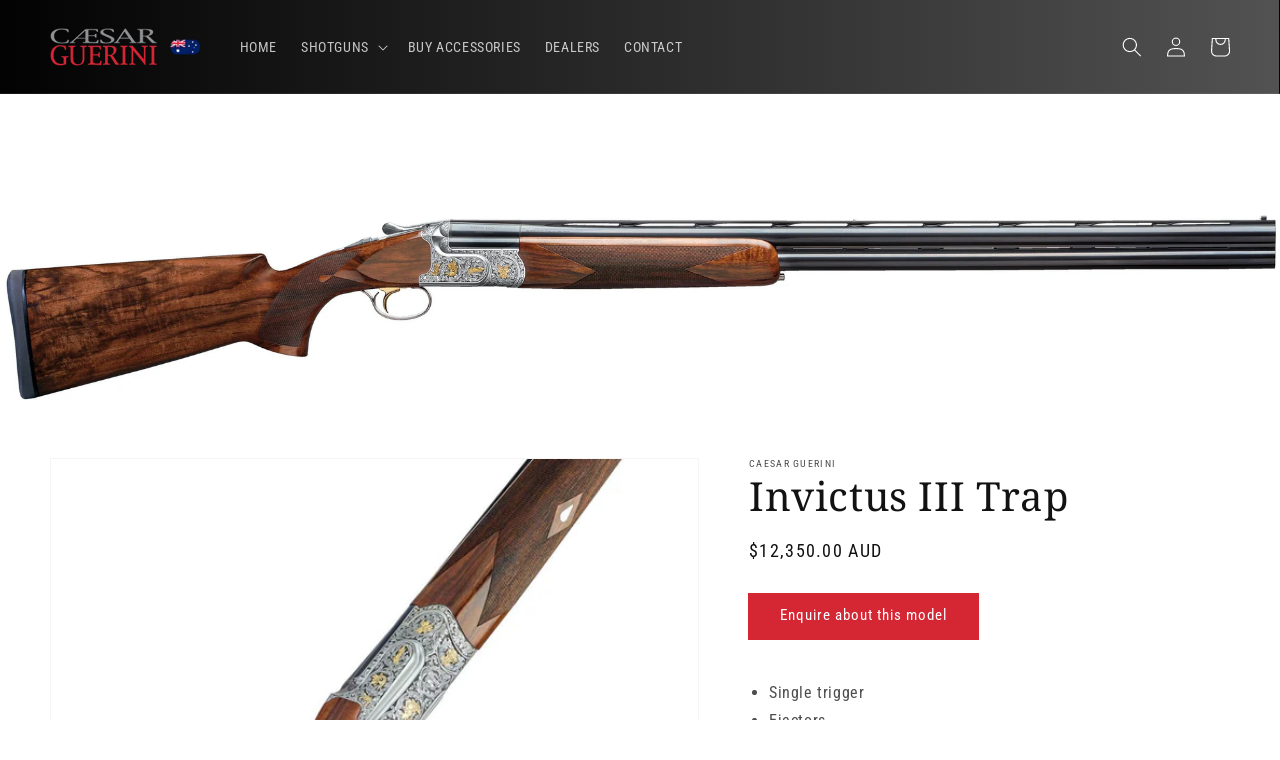

--- FILE ---
content_type: text/html; charset=utf-8
request_url: https://www.caesargueriniaustralia.com.au/products/invictus-iii-trap
body_size: 20040
content:
<!doctype html>
<html class="no-js" lang="en">
  <head>
    <meta charset="utf-8">
    <meta http-equiv="X-UA-Compatible" content="IE=edge">
    <meta name="viewport" content="width=device-width,initial-scale=1">
    <meta name="theme-color" content="">
    <link rel="canonical" href="https://www.caesargueriniaustralia.com.au/products/invictus-iii-trap">
    <link rel="preconnect" href="https://cdn.shopify.com" crossorigin><link rel="icon" type="image/png" href="//www.caesargueriniaustralia.com.au/cdn/shop/files/favicon_1_32x32.png?v=1655965863"><link rel="preconnect" href="https://fonts.shopifycdn.com" crossorigin><title>
      Invictus III Trap
 &ndash; Caesar Guerini Australia</title>

    
      <meta name="description" content="Single trigger Ejectors Barrel length cm 76/81 12ga. Luxury oiled stock Engraving finished by hand with gold inlais Delivered in ABSPRO case Gauge 12 Chamber 70 mm   Barrels length 76/81 Top rib Tapered ventilated Side rib Ventilated Weight 3.75kg Drop of Comb 31/41 mm Stock length 377 mm Pad Full Rubber Case ABSPRO ca">
    

    

<meta property="og:site_name" content="Caesar Guerini Australia">
<meta property="og:url" content="https://www.caesargueriniaustralia.com.au/products/invictus-iii-trap">
<meta property="og:title" content="Invictus III Trap">
<meta property="og:type" content="product">
<meta property="og:description" content="Single trigger Ejectors Barrel length cm 76/81 12ga. Luxury oiled stock Engraving finished by hand with gold inlais Delivered in ABSPRO case Gauge 12 Chamber 70 mm   Barrels length 76/81 Top rib Tapered ventilated Side rib Ventilated Weight 3.75kg Drop of Comb 31/41 mm Stock length 377 mm Pad Full Rubber Case ABSPRO ca"><meta property="og:image" content="http://www.caesargueriniaustralia.com.au/cdn/shop/products/Invictus_III_L-R_c80fd0cb-6e6e-412c-9ef7-7dfe34861f28.jpg?v=1655962281">
  <meta property="og:image:secure_url" content="https://www.caesargueriniaustralia.com.au/cdn/shop/products/Invictus_III_L-R_c80fd0cb-6e6e-412c-9ef7-7dfe34861f28.jpg?v=1655962281">
  <meta property="og:image:width" content="3780">
  <meta property="og:image:height" content="841"><meta property="og:price:amount" content="12,350.00">
  <meta property="og:price:currency" content="AUD"><meta name="twitter:card" content="summary_large_image">
<meta name="twitter:title" content="Invictus III Trap">
<meta name="twitter:description" content="Single trigger Ejectors Barrel length cm 76/81 12ga. Luxury oiled stock Engraving finished by hand with gold inlais Delivered in ABSPRO case Gauge 12 Chamber 70 mm   Barrels length 76/81 Top rib Tapered ventilated Side rib Ventilated Weight 3.75kg Drop of Comb 31/41 mm Stock length 377 mm Pad Full Rubber Case ABSPRO ca">


    <script src="//www.caesargueriniaustralia.com.au/cdn/shop/t/9/assets/global.js?v=134895141903428787311655958432" defer="defer"></script>
    <script>window.performance && window.performance.mark && window.performance.mark('shopify.content_for_header.start');</script><meta id="shopify-digital-wallet" name="shopify-digital-wallet" content="/42561306784/digital_wallets/dialog">
<meta name="shopify-checkout-api-token" content="484c18b3afaf6953ecf4eae204f43643">
<meta id="in-context-paypal-metadata" data-shop-id="42561306784" data-venmo-supported="false" data-environment="production" data-locale="en_US" data-paypal-v4="true" data-currency="AUD">
<link rel="alternate" type="application/json+oembed" href="https://www.caesargueriniaustralia.com.au/products/invictus-iii-trap.oembed">
<script async="async" src="/checkouts/internal/preloads.js?locale=en-AU"></script>
<script id="shopify-features" type="application/json">{"accessToken":"484c18b3afaf6953ecf4eae204f43643","betas":["rich-media-storefront-analytics"],"domain":"www.caesargueriniaustralia.com.au","predictiveSearch":true,"shopId":42561306784,"locale":"en"}</script>
<script>var Shopify = Shopify || {};
Shopify.shop = "caesar-guerini-australia.myshopify.com";
Shopify.locale = "en";
Shopify.currency = {"active":"AUD","rate":"1.0"};
Shopify.country = "AU";
Shopify.theme = {"name":"Theme export  caesar-guerini-myshopify-com-caes...","id":130715025599,"schema_name":"Dawn","schema_version":"2.5.0","theme_store_id":null,"role":"main"};
Shopify.theme.handle = "null";
Shopify.theme.style = {"id":null,"handle":null};
Shopify.cdnHost = "www.caesargueriniaustralia.com.au/cdn";
Shopify.routes = Shopify.routes || {};
Shopify.routes.root = "/";</script>
<script type="module">!function(o){(o.Shopify=o.Shopify||{}).modules=!0}(window);</script>
<script>!function(o){function n(){var o=[];function n(){o.push(Array.prototype.slice.apply(arguments))}return n.q=o,n}var t=o.Shopify=o.Shopify||{};t.loadFeatures=n(),t.autoloadFeatures=n()}(window);</script>
<script id="shop-js-analytics" type="application/json">{"pageType":"product"}</script>
<script defer="defer" async type="module" src="//www.caesargueriniaustralia.com.au/cdn/shopifycloud/shop-js/modules/v2/client.init-shop-cart-sync_IZsNAliE.en.esm.js"></script>
<script defer="defer" async type="module" src="//www.caesargueriniaustralia.com.au/cdn/shopifycloud/shop-js/modules/v2/chunk.common_0OUaOowp.esm.js"></script>
<script type="module">
  await import("//www.caesargueriniaustralia.com.au/cdn/shopifycloud/shop-js/modules/v2/client.init-shop-cart-sync_IZsNAliE.en.esm.js");
await import("//www.caesargueriniaustralia.com.au/cdn/shopifycloud/shop-js/modules/v2/chunk.common_0OUaOowp.esm.js");

  window.Shopify.SignInWithShop?.initShopCartSync?.({"fedCMEnabled":true,"windoidEnabled":true});

</script>
<script id="__st">var __st={"a":42561306784,"offset":39600,"reqid":"d2050a83-91ea-4d6b-b126-ed09b24fcfaf-1768412059","pageurl":"www.caesargueriniaustralia.com.au\/products\/invictus-iii-trap","u":"704796269785","p":"product","rtyp":"product","rid":7274495606975};</script>
<script>window.ShopifyPaypalV4VisibilityTracking = true;</script>
<script id="captcha-bootstrap">!function(){'use strict';const t='contact',e='account',n='new_comment',o=[[t,t],['blogs',n],['comments',n],[t,'customer']],c=[[e,'customer_login'],[e,'guest_login'],[e,'recover_customer_password'],[e,'create_customer']],r=t=>t.map((([t,e])=>`form[action*='/${t}']:not([data-nocaptcha='true']) input[name='form_type'][value='${e}']`)).join(','),a=t=>()=>t?[...document.querySelectorAll(t)].map((t=>t.form)):[];function s(){const t=[...o],e=r(t);return a(e)}const i='password',u='form_key',d=['recaptcha-v3-token','g-recaptcha-response','h-captcha-response',i],f=()=>{try{return window.sessionStorage}catch{return}},m='__shopify_v',_=t=>t.elements[u];function p(t,e,n=!1){try{const o=window.sessionStorage,c=JSON.parse(o.getItem(e)),{data:r}=function(t){const{data:e,action:n}=t;return t[m]||n?{data:e,action:n}:{data:t,action:n}}(c);for(const[e,n]of Object.entries(r))t.elements[e]&&(t.elements[e].value=n);n&&o.removeItem(e)}catch(o){console.error('form repopulation failed',{error:o})}}const l='form_type',E='cptcha';function T(t){t.dataset[E]=!0}const w=window,h=w.document,L='Shopify',v='ce_forms',y='captcha';let A=!1;((t,e)=>{const n=(g='f06e6c50-85a8-45c8-87d0-21a2b65856fe',I='https://cdn.shopify.com/shopifycloud/storefront-forms-hcaptcha/ce_storefront_forms_captcha_hcaptcha.v1.5.2.iife.js',D={infoText:'Protected by hCaptcha',privacyText:'Privacy',termsText:'Terms'},(t,e,n)=>{const o=w[L][v],c=o.bindForm;if(c)return c(t,g,e,D).then(n);var r;o.q.push([[t,g,e,D],n]),r=I,A||(h.body.append(Object.assign(h.createElement('script'),{id:'captcha-provider',async:!0,src:r})),A=!0)});var g,I,D;w[L]=w[L]||{},w[L][v]=w[L][v]||{},w[L][v].q=[],w[L][y]=w[L][y]||{},w[L][y].protect=function(t,e){n(t,void 0,e),T(t)},Object.freeze(w[L][y]),function(t,e,n,w,h,L){const[v,y,A,g]=function(t,e,n){const i=e?o:[],u=t?c:[],d=[...i,...u],f=r(d),m=r(i),_=r(d.filter((([t,e])=>n.includes(e))));return[a(f),a(m),a(_),s()]}(w,h,L),I=t=>{const e=t.target;return e instanceof HTMLFormElement?e:e&&e.form},D=t=>v().includes(t);t.addEventListener('submit',(t=>{const e=I(t);if(!e)return;const n=D(e)&&!e.dataset.hcaptchaBound&&!e.dataset.recaptchaBound,o=_(e),c=g().includes(e)&&(!o||!o.value);(n||c)&&t.preventDefault(),c&&!n&&(function(t){try{if(!f())return;!function(t){const e=f();if(!e)return;const n=_(t);if(!n)return;const o=n.value;o&&e.removeItem(o)}(t);const e=Array.from(Array(32),(()=>Math.random().toString(36)[2])).join('');!function(t,e){_(t)||t.append(Object.assign(document.createElement('input'),{type:'hidden',name:u})),t.elements[u].value=e}(t,e),function(t,e){const n=f();if(!n)return;const o=[...t.querySelectorAll(`input[type='${i}']`)].map((({name:t})=>t)),c=[...d,...o],r={};for(const[a,s]of new FormData(t).entries())c.includes(a)||(r[a]=s);n.setItem(e,JSON.stringify({[m]:1,action:t.action,data:r}))}(t,e)}catch(e){console.error('failed to persist form',e)}}(e),e.submit())}));const S=(t,e)=>{t&&!t.dataset[E]&&(n(t,e.some((e=>e===t))),T(t))};for(const o of['focusin','change'])t.addEventListener(o,(t=>{const e=I(t);D(e)&&S(e,y())}));const B=e.get('form_key'),M=e.get(l),P=B&&M;t.addEventListener('DOMContentLoaded',(()=>{const t=y();if(P)for(const e of t)e.elements[l].value===M&&p(e,B);[...new Set([...A(),...v().filter((t=>'true'===t.dataset.shopifyCaptcha))])].forEach((e=>S(e,t)))}))}(h,new URLSearchParams(w.location.search),n,t,e,['guest_login'])})(!0,!0)}();</script>
<script integrity="sha256-4kQ18oKyAcykRKYeNunJcIwy7WH5gtpwJnB7kiuLZ1E=" data-source-attribution="shopify.loadfeatures" defer="defer" src="//www.caesargueriniaustralia.com.au/cdn/shopifycloud/storefront/assets/storefront/load_feature-a0a9edcb.js" crossorigin="anonymous"></script>
<script data-source-attribution="shopify.dynamic_checkout.dynamic.init">var Shopify=Shopify||{};Shopify.PaymentButton=Shopify.PaymentButton||{isStorefrontPortableWallets:!0,init:function(){window.Shopify.PaymentButton.init=function(){};var t=document.createElement("script");t.src="https://www.caesargueriniaustralia.com.au/cdn/shopifycloud/portable-wallets/latest/portable-wallets.en.js",t.type="module",document.head.appendChild(t)}};
</script>
<script data-source-attribution="shopify.dynamic_checkout.buyer_consent">
  function portableWalletsHideBuyerConsent(e){var t=document.getElementById("shopify-buyer-consent"),n=document.getElementById("shopify-subscription-policy-button");t&&n&&(t.classList.add("hidden"),t.setAttribute("aria-hidden","true"),n.removeEventListener("click",e))}function portableWalletsShowBuyerConsent(e){var t=document.getElementById("shopify-buyer-consent"),n=document.getElementById("shopify-subscription-policy-button");t&&n&&(t.classList.remove("hidden"),t.removeAttribute("aria-hidden"),n.addEventListener("click",e))}window.Shopify?.PaymentButton&&(window.Shopify.PaymentButton.hideBuyerConsent=portableWalletsHideBuyerConsent,window.Shopify.PaymentButton.showBuyerConsent=portableWalletsShowBuyerConsent);
</script>
<script data-source-attribution="shopify.dynamic_checkout.cart.bootstrap">document.addEventListener("DOMContentLoaded",(function(){function t(){return document.querySelector("shopify-accelerated-checkout-cart, shopify-accelerated-checkout")}if(t())Shopify.PaymentButton.init();else{new MutationObserver((function(e,n){t()&&(Shopify.PaymentButton.init(),n.disconnect())})).observe(document.body,{childList:!0,subtree:!0})}}));
</script>
<link id="shopify-accelerated-checkout-styles" rel="stylesheet" media="screen" href="https://www.caesargueriniaustralia.com.au/cdn/shopifycloud/portable-wallets/latest/accelerated-checkout-backwards-compat.css" crossorigin="anonymous">
<style id="shopify-accelerated-checkout-cart">
        #shopify-buyer-consent {
  margin-top: 1em;
  display: inline-block;
  width: 100%;
}

#shopify-buyer-consent.hidden {
  display: none;
}

#shopify-subscription-policy-button {
  background: none;
  border: none;
  padding: 0;
  text-decoration: underline;
  font-size: inherit;
  cursor: pointer;
}

#shopify-subscription-policy-button::before {
  box-shadow: none;
}

      </style>
<script id="sections-script" data-sections="main-product,product-recommendations,header,footer" defer="defer" src="//www.caesargueriniaustralia.com.au/cdn/shop/t/9/compiled_assets/scripts.js?194"></script>
<script>window.performance && window.performance.mark && window.performance.mark('shopify.content_for_header.end');</script>


    <style data-shopify>
      @font-face {
  font-family: "Roboto Condensed";
  font-weight: 400;
  font-style: normal;
  font-display: swap;
  src: url("//www.caesargueriniaustralia.com.au/cdn/fonts/roboto_condensed/robotocondensed_n4.01812de96ca5a5e9d19bef3ca9cc80dd1bf6c8b8.woff2") format("woff2"),
       url("//www.caesargueriniaustralia.com.au/cdn/fonts/roboto_condensed/robotocondensed_n4.3930e6ddba458dc3cb725a82a2668eac3c63c104.woff") format("woff");
}

      @font-face {
  font-family: "Roboto Condensed";
  font-weight: 700;
  font-style: normal;
  font-display: swap;
  src: url("//www.caesargueriniaustralia.com.au/cdn/fonts/roboto_condensed/robotocondensed_n7.0c73a613503672be244d2f29ab6ddd3fc3cc69ae.woff2") format("woff2"),
       url("//www.caesargueriniaustralia.com.au/cdn/fonts/roboto_condensed/robotocondensed_n7.ef6ece86ba55f49c27c4904a493c283a40f3a66e.woff") format("woff");
}

      @font-face {
  font-family: "Roboto Condensed";
  font-weight: 400;
  font-style: italic;
  font-display: swap;
  src: url("//www.caesargueriniaustralia.com.au/cdn/fonts/roboto_condensed/robotocondensed_i4.05c7f163ad2c00a3c4257606d1227691aff9070b.woff2") format("woff2"),
       url("//www.caesargueriniaustralia.com.au/cdn/fonts/roboto_condensed/robotocondensed_i4.04d9d87e0a45b49fc67a5b9eb5059e1540f5cda3.woff") format("woff");
}

      @font-face {
  font-family: "Roboto Condensed";
  font-weight: 700;
  font-style: italic;
  font-display: swap;
  src: url("//www.caesargueriniaustralia.com.au/cdn/fonts/roboto_condensed/robotocondensed_i7.bed9f3a01efda68cdff8b63e6195c957a0da68cb.woff2") format("woff2"),
       url("//www.caesargueriniaustralia.com.au/cdn/fonts/roboto_condensed/robotocondensed_i7.9ca5759a0bcf75a82b270218eab4c83ec254abf8.woff") format("woff");
}

      @font-face {
  font-family: "Noto Serif";
  font-weight: 400;
  font-style: normal;
  font-display: swap;
  src: url("//www.caesargueriniaustralia.com.au/cdn/fonts/noto_serif/notoserif_n4.157efcc933874b41c43d5a6a81253eedd9845384.woff2") format("woff2"),
       url("//www.caesargueriniaustralia.com.au/cdn/fonts/noto_serif/notoserif_n4.e95a8b0e448c8154cafc9526753c78ba0f8e894e.woff") format("woff");
}


      :root {
        --font-body-family: "Roboto Condensed", sans-serif;
        --font-body-style: normal;
        --font-body-weight: 400;

        --font-heading-family: "Noto Serif", serif;
        --font-heading-style: normal;
        --font-heading-weight: 400;

        --font-body-scale: 1.0;
        --font-heading-scale: 1.0;

        --color-base-text: 18, 18, 18;
        --color-base-background-1: 255, 255, 255;
        --color-base-background-2: 243, 243, 243;
        --color-base-solid-button-labels: 255, 255, 255;
        --color-base-outline-button-labels: 18, 18, 18;
        --color-base-accent-1: 213, 38, 52;
        --color-base-accent-2: 51, 79, 180;
        --payment-terms-background-color: #FFFFFF;

        --gradient-base-background-1: #FFFFFF;
        --gradient-base-background-2: #F3F3F3;
        --gradient-base-accent-1: linear-gradient(180deg, rgba(240, 69, 87, 1), rgba(221, 39, 57, 1) 100%);
        --gradient-base-accent-2: #334FB4;

        --page-width: 160rem;
        --page-width-margin: 2rem;
      }

      *,
      *::before,
      *::after {
        box-sizing: inherit;
      }

      html {
        box-sizing: border-box;
        font-size: calc(var(--font-body-scale) * 62.5%);
        height: 100%;
      }

      body {
        display: grid;
        grid-template-rows: auto auto 1fr auto;
        grid-template-columns: 100%;
        min-height: 100%;
        margin: 0;
        font-size: 1.5rem;
        letter-spacing: 0.06rem;
        line-height: calc(1 + 0.8 / var(--font-body-scale));
        font-family: var(--font-body-family);
        font-style: var(--font-body-style);
        font-weight: var(--font-body-weight);
      }

      @media screen and (min-width: 750px) {
        body {
          font-size: 1.6rem;
        }
      }
    </style>

    <link href="//www.caesargueriniaustralia.com.au/cdn/shop/t/9/assets/base.css?v=148154341337832840351655965617" rel="stylesheet" type="text/css" media="all" />
<link rel="preload" as="font" href="//www.caesargueriniaustralia.com.au/cdn/fonts/roboto_condensed/robotocondensed_n4.01812de96ca5a5e9d19bef3ca9cc80dd1bf6c8b8.woff2" type="font/woff2" crossorigin><link rel="preload" as="font" href="//www.caesargueriniaustralia.com.au/cdn/fonts/noto_serif/notoserif_n4.157efcc933874b41c43d5a6a81253eedd9845384.woff2" type="font/woff2" crossorigin><script>document.documentElement.className = document.documentElement.className.replace('no-js', 'js');
    if (Shopify.designMode) {
      document.documentElement.classList.add('shopify-design-mode');
    }
    </script>
  <link href="https://monorail-edge.shopifysvc.com" rel="dns-prefetch">
<script>(function(){if ("sendBeacon" in navigator && "performance" in window) {try {var session_token_from_headers = performance.getEntriesByType('navigation')[0].serverTiming.find(x => x.name == '_s').description;} catch {var session_token_from_headers = undefined;}var session_cookie_matches = document.cookie.match(/_shopify_s=([^;]*)/);var session_token_from_cookie = session_cookie_matches && session_cookie_matches.length === 2 ? session_cookie_matches[1] : "";var session_token = session_token_from_headers || session_token_from_cookie || "";function handle_abandonment_event(e) {var entries = performance.getEntries().filter(function(entry) {return /monorail-edge.shopifysvc.com/.test(entry.name);});if (!window.abandonment_tracked && entries.length === 0) {window.abandonment_tracked = true;var currentMs = Date.now();var navigation_start = performance.timing.navigationStart;var payload = {shop_id: 42561306784,url: window.location.href,navigation_start,duration: currentMs - navigation_start,session_token,page_type: "product"};window.navigator.sendBeacon("https://monorail-edge.shopifysvc.com/v1/produce", JSON.stringify({schema_id: "online_store_buyer_site_abandonment/1.1",payload: payload,metadata: {event_created_at_ms: currentMs,event_sent_at_ms: currentMs}}));}}window.addEventListener('pagehide', handle_abandonment_event);}}());</script>
<script id="web-pixels-manager-setup">(function e(e,d,r,n,o){if(void 0===o&&(o={}),!Boolean(null===(a=null===(i=window.Shopify)||void 0===i?void 0:i.analytics)||void 0===a?void 0:a.replayQueue)){var i,a;window.Shopify=window.Shopify||{};var t=window.Shopify;t.analytics=t.analytics||{};var s=t.analytics;s.replayQueue=[],s.publish=function(e,d,r){return s.replayQueue.push([e,d,r]),!0};try{self.performance.mark("wpm:start")}catch(e){}var l=function(){var e={modern:/Edge?\/(1{2}[4-9]|1[2-9]\d|[2-9]\d{2}|\d{4,})\.\d+(\.\d+|)|Firefox\/(1{2}[4-9]|1[2-9]\d|[2-9]\d{2}|\d{4,})\.\d+(\.\d+|)|Chrom(ium|e)\/(9{2}|\d{3,})\.\d+(\.\d+|)|(Maci|X1{2}).+ Version\/(15\.\d+|(1[6-9]|[2-9]\d|\d{3,})\.\d+)([,.]\d+|)( \(\w+\)|)( Mobile\/\w+|) Safari\/|Chrome.+OPR\/(9{2}|\d{3,})\.\d+\.\d+|(CPU[ +]OS|iPhone[ +]OS|CPU[ +]iPhone|CPU IPhone OS|CPU iPad OS)[ +]+(15[._]\d+|(1[6-9]|[2-9]\d|\d{3,})[._]\d+)([._]\d+|)|Android:?[ /-](13[3-9]|1[4-9]\d|[2-9]\d{2}|\d{4,})(\.\d+|)(\.\d+|)|Android.+Firefox\/(13[5-9]|1[4-9]\d|[2-9]\d{2}|\d{4,})\.\d+(\.\d+|)|Android.+Chrom(ium|e)\/(13[3-9]|1[4-9]\d|[2-9]\d{2}|\d{4,})\.\d+(\.\d+|)|SamsungBrowser\/([2-9]\d|\d{3,})\.\d+/,legacy:/Edge?\/(1[6-9]|[2-9]\d|\d{3,})\.\d+(\.\d+|)|Firefox\/(5[4-9]|[6-9]\d|\d{3,})\.\d+(\.\d+|)|Chrom(ium|e)\/(5[1-9]|[6-9]\d|\d{3,})\.\d+(\.\d+|)([\d.]+$|.*Safari\/(?![\d.]+ Edge\/[\d.]+$))|(Maci|X1{2}).+ Version\/(10\.\d+|(1[1-9]|[2-9]\d|\d{3,})\.\d+)([,.]\d+|)( \(\w+\)|)( Mobile\/\w+|) Safari\/|Chrome.+OPR\/(3[89]|[4-9]\d|\d{3,})\.\d+\.\d+|(CPU[ +]OS|iPhone[ +]OS|CPU[ +]iPhone|CPU IPhone OS|CPU iPad OS)[ +]+(10[._]\d+|(1[1-9]|[2-9]\d|\d{3,})[._]\d+)([._]\d+|)|Android:?[ /-](13[3-9]|1[4-9]\d|[2-9]\d{2}|\d{4,})(\.\d+|)(\.\d+|)|Mobile Safari.+OPR\/([89]\d|\d{3,})\.\d+\.\d+|Android.+Firefox\/(13[5-9]|1[4-9]\d|[2-9]\d{2}|\d{4,})\.\d+(\.\d+|)|Android.+Chrom(ium|e)\/(13[3-9]|1[4-9]\d|[2-9]\d{2}|\d{4,})\.\d+(\.\d+|)|Android.+(UC? ?Browser|UCWEB|U3)[ /]?(15\.([5-9]|\d{2,})|(1[6-9]|[2-9]\d|\d{3,})\.\d+)\.\d+|SamsungBrowser\/(5\.\d+|([6-9]|\d{2,})\.\d+)|Android.+MQ{2}Browser\/(14(\.(9|\d{2,})|)|(1[5-9]|[2-9]\d|\d{3,})(\.\d+|))(\.\d+|)|K[Aa][Ii]OS\/(3\.\d+|([4-9]|\d{2,})\.\d+)(\.\d+|)/},d=e.modern,r=e.legacy,n=navigator.userAgent;return n.match(d)?"modern":n.match(r)?"legacy":"unknown"}(),u="modern"===l?"modern":"legacy",c=(null!=n?n:{modern:"",legacy:""})[u],f=function(e){return[e.baseUrl,"/wpm","/b",e.hashVersion,"modern"===e.buildTarget?"m":"l",".js"].join("")}({baseUrl:d,hashVersion:r,buildTarget:u}),m=function(e){var d=e.version,r=e.bundleTarget,n=e.surface,o=e.pageUrl,i=e.monorailEndpoint;return{emit:function(e){var a=e.status,t=e.errorMsg,s=(new Date).getTime(),l=JSON.stringify({metadata:{event_sent_at_ms:s},events:[{schema_id:"web_pixels_manager_load/3.1",payload:{version:d,bundle_target:r,page_url:o,status:a,surface:n,error_msg:t},metadata:{event_created_at_ms:s}}]});if(!i)return console&&console.warn&&console.warn("[Web Pixels Manager] No Monorail endpoint provided, skipping logging."),!1;try{return self.navigator.sendBeacon.bind(self.navigator)(i,l)}catch(e){}var u=new XMLHttpRequest;try{return u.open("POST",i,!0),u.setRequestHeader("Content-Type","text/plain"),u.send(l),!0}catch(e){return console&&console.warn&&console.warn("[Web Pixels Manager] Got an unhandled error while logging to Monorail."),!1}}}}({version:r,bundleTarget:l,surface:e.surface,pageUrl:self.location.href,monorailEndpoint:e.monorailEndpoint});try{o.browserTarget=l,function(e){var d=e.src,r=e.async,n=void 0===r||r,o=e.onload,i=e.onerror,a=e.sri,t=e.scriptDataAttributes,s=void 0===t?{}:t,l=document.createElement("script"),u=document.querySelector("head"),c=document.querySelector("body");if(l.async=n,l.src=d,a&&(l.integrity=a,l.crossOrigin="anonymous"),s)for(var f in s)if(Object.prototype.hasOwnProperty.call(s,f))try{l.dataset[f]=s[f]}catch(e){}if(o&&l.addEventListener("load",o),i&&l.addEventListener("error",i),u)u.appendChild(l);else{if(!c)throw new Error("Did not find a head or body element to append the script");c.appendChild(l)}}({src:f,async:!0,onload:function(){if(!function(){var e,d;return Boolean(null===(d=null===(e=window.Shopify)||void 0===e?void 0:e.analytics)||void 0===d?void 0:d.initialized)}()){var d=window.webPixelsManager.init(e)||void 0;if(d){var r=window.Shopify.analytics;r.replayQueue.forEach((function(e){var r=e[0],n=e[1],o=e[2];d.publishCustomEvent(r,n,o)})),r.replayQueue=[],r.publish=d.publishCustomEvent,r.visitor=d.visitor,r.initialized=!0}}},onerror:function(){return m.emit({status:"failed",errorMsg:"".concat(f," has failed to load")})},sri:function(e){var d=/^sha384-[A-Za-z0-9+/=]+$/;return"string"==typeof e&&d.test(e)}(c)?c:"",scriptDataAttributes:o}),m.emit({status:"loading"})}catch(e){m.emit({status:"failed",errorMsg:(null==e?void 0:e.message)||"Unknown error"})}}})({shopId: 42561306784,storefrontBaseUrl: "https://www.caesargueriniaustralia.com.au",extensionsBaseUrl: "https://extensions.shopifycdn.com/cdn/shopifycloud/web-pixels-manager",monorailEndpoint: "https://monorail-edge.shopifysvc.com/unstable/produce_batch",surface: "storefront-renderer",enabledBetaFlags: ["2dca8a86","a0d5f9d2"],webPixelsConfigList: [{"id":"shopify-app-pixel","configuration":"{}","eventPayloadVersion":"v1","runtimeContext":"STRICT","scriptVersion":"0450","apiClientId":"shopify-pixel","type":"APP","privacyPurposes":["ANALYTICS","MARKETING"]},{"id":"shopify-custom-pixel","eventPayloadVersion":"v1","runtimeContext":"LAX","scriptVersion":"0450","apiClientId":"shopify-pixel","type":"CUSTOM","privacyPurposes":["ANALYTICS","MARKETING"]}],isMerchantRequest: false,initData: {"shop":{"name":"Caesar Guerini Australia","paymentSettings":{"currencyCode":"AUD"},"myshopifyDomain":"caesar-guerini-australia.myshopify.com","countryCode":"AU","storefrontUrl":"https:\/\/www.caesargueriniaustralia.com.au"},"customer":null,"cart":null,"checkout":null,"productVariants":[{"price":{"amount":12350.0,"currencyCode":"AUD"},"product":{"title":"Invictus III Trap","vendor":"Caesar Guerini","id":"7274495606975","untranslatedTitle":"Invictus III Trap","url":"\/products\/invictus-iii-trap","type":""},"id":"41740292849855","image":{"src":"\/\/www.caesargueriniaustralia.com.au\/cdn\/shop\/products\/Invictus_III_L-R_c80fd0cb-6e6e-412c-9ef7-7dfe34861f28.jpg?v=1655962281"},"sku":"","title":"Default Title","untranslatedTitle":"Default Title"}],"purchasingCompany":null},},"https://www.caesargueriniaustralia.com.au/cdn","7cecd0b6w90c54c6cpe92089d5m57a67346",{"modern":"","legacy":""},{"shopId":"42561306784","storefrontBaseUrl":"https:\/\/www.caesargueriniaustralia.com.au","extensionBaseUrl":"https:\/\/extensions.shopifycdn.com\/cdn\/shopifycloud\/web-pixels-manager","surface":"storefront-renderer","enabledBetaFlags":"[\"2dca8a86\", \"a0d5f9d2\"]","isMerchantRequest":"false","hashVersion":"7cecd0b6w90c54c6cpe92089d5m57a67346","publish":"custom","events":"[[\"page_viewed\",{}],[\"product_viewed\",{\"productVariant\":{\"price\":{\"amount\":12350.0,\"currencyCode\":\"AUD\"},\"product\":{\"title\":\"Invictus III Trap\",\"vendor\":\"Caesar Guerini\",\"id\":\"7274495606975\",\"untranslatedTitle\":\"Invictus III Trap\",\"url\":\"\/products\/invictus-iii-trap\",\"type\":\"\"},\"id\":\"41740292849855\",\"image\":{\"src\":\"\/\/www.caesargueriniaustralia.com.au\/cdn\/shop\/products\/Invictus_III_L-R_c80fd0cb-6e6e-412c-9ef7-7dfe34861f28.jpg?v=1655962281\"},\"sku\":\"\",\"title\":\"Default Title\",\"untranslatedTitle\":\"Default Title\"}}]]"});</script><script>
  window.ShopifyAnalytics = window.ShopifyAnalytics || {};
  window.ShopifyAnalytics.meta = window.ShopifyAnalytics.meta || {};
  window.ShopifyAnalytics.meta.currency = 'AUD';
  var meta = {"product":{"id":7274495606975,"gid":"gid:\/\/shopify\/Product\/7274495606975","vendor":"Caesar Guerini","type":"","handle":"invictus-iii-trap","variants":[{"id":41740292849855,"price":1235000,"name":"Invictus III Trap","public_title":null,"sku":""}],"remote":false},"page":{"pageType":"product","resourceType":"product","resourceId":7274495606975,"requestId":"d2050a83-91ea-4d6b-b126-ed09b24fcfaf-1768412059"}};
  for (var attr in meta) {
    window.ShopifyAnalytics.meta[attr] = meta[attr];
  }
</script>
<script class="analytics">
  (function () {
    var customDocumentWrite = function(content) {
      var jquery = null;

      if (window.jQuery) {
        jquery = window.jQuery;
      } else if (window.Checkout && window.Checkout.$) {
        jquery = window.Checkout.$;
      }

      if (jquery) {
        jquery('body').append(content);
      }
    };

    var hasLoggedConversion = function(token) {
      if (token) {
        return document.cookie.indexOf('loggedConversion=' + token) !== -1;
      }
      return false;
    }

    var setCookieIfConversion = function(token) {
      if (token) {
        var twoMonthsFromNow = new Date(Date.now());
        twoMonthsFromNow.setMonth(twoMonthsFromNow.getMonth() + 2);

        document.cookie = 'loggedConversion=' + token + '; expires=' + twoMonthsFromNow;
      }
    }

    var trekkie = window.ShopifyAnalytics.lib = window.trekkie = window.trekkie || [];
    if (trekkie.integrations) {
      return;
    }
    trekkie.methods = [
      'identify',
      'page',
      'ready',
      'track',
      'trackForm',
      'trackLink'
    ];
    trekkie.factory = function(method) {
      return function() {
        var args = Array.prototype.slice.call(arguments);
        args.unshift(method);
        trekkie.push(args);
        return trekkie;
      };
    };
    for (var i = 0; i < trekkie.methods.length; i++) {
      var key = trekkie.methods[i];
      trekkie[key] = trekkie.factory(key);
    }
    trekkie.load = function(config) {
      trekkie.config = config || {};
      trekkie.config.initialDocumentCookie = document.cookie;
      var first = document.getElementsByTagName('script')[0];
      var script = document.createElement('script');
      script.type = 'text/javascript';
      script.onerror = function(e) {
        var scriptFallback = document.createElement('script');
        scriptFallback.type = 'text/javascript';
        scriptFallback.onerror = function(error) {
                var Monorail = {
      produce: function produce(monorailDomain, schemaId, payload) {
        var currentMs = new Date().getTime();
        var event = {
          schema_id: schemaId,
          payload: payload,
          metadata: {
            event_created_at_ms: currentMs,
            event_sent_at_ms: currentMs
          }
        };
        return Monorail.sendRequest("https://" + monorailDomain + "/v1/produce", JSON.stringify(event));
      },
      sendRequest: function sendRequest(endpointUrl, payload) {
        // Try the sendBeacon API
        if (window && window.navigator && typeof window.navigator.sendBeacon === 'function' && typeof window.Blob === 'function' && !Monorail.isIos12()) {
          var blobData = new window.Blob([payload], {
            type: 'text/plain'
          });

          if (window.navigator.sendBeacon(endpointUrl, blobData)) {
            return true;
          } // sendBeacon was not successful

        } // XHR beacon

        var xhr = new XMLHttpRequest();

        try {
          xhr.open('POST', endpointUrl);
          xhr.setRequestHeader('Content-Type', 'text/plain');
          xhr.send(payload);
        } catch (e) {
          console.log(e);
        }

        return false;
      },
      isIos12: function isIos12() {
        return window.navigator.userAgent.lastIndexOf('iPhone; CPU iPhone OS 12_') !== -1 || window.navigator.userAgent.lastIndexOf('iPad; CPU OS 12_') !== -1;
      }
    };
    Monorail.produce('monorail-edge.shopifysvc.com',
      'trekkie_storefront_load_errors/1.1',
      {shop_id: 42561306784,
      theme_id: 130715025599,
      app_name: "storefront",
      context_url: window.location.href,
      source_url: "//www.caesargueriniaustralia.com.au/cdn/s/trekkie.storefront.55c6279c31a6628627b2ba1c5ff367020da294e2.min.js"});

        };
        scriptFallback.async = true;
        scriptFallback.src = '//www.caesargueriniaustralia.com.au/cdn/s/trekkie.storefront.55c6279c31a6628627b2ba1c5ff367020da294e2.min.js';
        first.parentNode.insertBefore(scriptFallback, first);
      };
      script.async = true;
      script.src = '//www.caesargueriniaustralia.com.au/cdn/s/trekkie.storefront.55c6279c31a6628627b2ba1c5ff367020da294e2.min.js';
      first.parentNode.insertBefore(script, first);
    };
    trekkie.load(
      {"Trekkie":{"appName":"storefront","development":false,"defaultAttributes":{"shopId":42561306784,"isMerchantRequest":null,"themeId":130715025599,"themeCityHash":"3951013448340309154","contentLanguage":"en","currency":"AUD","eventMetadataId":"d168733c-ded7-494f-a62a-fb13c724795f"},"isServerSideCookieWritingEnabled":true,"monorailRegion":"shop_domain","enabledBetaFlags":["65f19447"]},"Session Attribution":{},"S2S":{"facebookCapiEnabled":false,"source":"trekkie-storefront-renderer","apiClientId":580111}}
    );

    var loaded = false;
    trekkie.ready(function() {
      if (loaded) return;
      loaded = true;

      window.ShopifyAnalytics.lib = window.trekkie;

      var originalDocumentWrite = document.write;
      document.write = customDocumentWrite;
      try { window.ShopifyAnalytics.merchantGoogleAnalytics.call(this); } catch(error) {};
      document.write = originalDocumentWrite;

      window.ShopifyAnalytics.lib.page(null,{"pageType":"product","resourceType":"product","resourceId":7274495606975,"requestId":"d2050a83-91ea-4d6b-b126-ed09b24fcfaf-1768412059","shopifyEmitted":true});

      var match = window.location.pathname.match(/checkouts\/(.+)\/(thank_you|post_purchase)/)
      var token = match? match[1]: undefined;
      if (!hasLoggedConversion(token)) {
        setCookieIfConversion(token);
        window.ShopifyAnalytics.lib.track("Viewed Product",{"currency":"AUD","variantId":41740292849855,"productId":7274495606975,"productGid":"gid:\/\/shopify\/Product\/7274495606975","name":"Invictus III Trap","price":"12350.00","sku":"","brand":"Caesar Guerini","variant":null,"category":"","nonInteraction":true,"remote":false},undefined,undefined,{"shopifyEmitted":true});
      window.ShopifyAnalytics.lib.track("monorail:\/\/trekkie_storefront_viewed_product\/1.1",{"currency":"AUD","variantId":41740292849855,"productId":7274495606975,"productGid":"gid:\/\/shopify\/Product\/7274495606975","name":"Invictus III Trap","price":"12350.00","sku":"","brand":"Caesar Guerini","variant":null,"category":"","nonInteraction":true,"remote":false,"referer":"https:\/\/www.caesargueriniaustralia.com.au\/products\/invictus-iii-trap"});
      }
    });


        var eventsListenerScript = document.createElement('script');
        eventsListenerScript.async = true;
        eventsListenerScript.src = "//www.caesargueriniaustralia.com.au/cdn/shopifycloud/storefront/assets/shop_events_listener-3da45d37.js";
        document.getElementsByTagName('head')[0].appendChild(eventsListenerScript);

})();</script>
<script
  defer
  src="https://www.caesargueriniaustralia.com.au/cdn/shopifycloud/perf-kit/shopify-perf-kit-3.0.3.min.js"
  data-application="storefront-renderer"
  data-shop-id="42561306784"
  data-render-region="gcp-us-central1"
  data-page-type="product"
  data-theme-instance-id="130715025599"
  data-theme-name="Dawn"
  data-theme-version="2.5.0"
  data-monorail-region="shop_domain"
  data-resource-timing-sampling-rate="10"
  data-shs="true"
  data-shs-beacon="true"
  data-shs-export-with-fetch="true"
  data-shs-logs-sample-rate="1"
  data-shs-beacon-endpoint="https://www.caesargueriniaustralia.com.au/api/collect"
></script>
</head>

  <body class="gradient">
    <a class="skip-to-content-link button visually-hidden" href="#MainContent">
      Skip to content
    </a>

    <div id="shopify-section-announcement-bar" class="shopify-section">
</div>
    <div id="shopify-section-header" class="shopify-section"><link rel="stylesheet" href="//www.caesargueriniaustralia.com.au/cdn/shop/t/9/assets/component-list-menu.css?v=161614383810958508431655958421" media="print" onload="this.media='all'">
<link rel="stylesheet" href="//www.caesargueriniaustralia.com.au/cdn/shop/t/9/assets/component-search.css?v=128662198121899399791655958428" media="print" onload="this.media='all'">
<link rel="stylesheet" href="//www.caesargueriniaustralia.com.au/cdn/shop/t/9/assets/component-menu-drawer.css?v=25441607779389632351655958423" media="print" onload="this.media='all'">
<link rel="stylesheet" href="//www.caesargueriniaustralia.com.au/cdn/shop/t/9/assets/component-cart-notification.css?v=460858370205038421655958418" media="print" onload="this.media='all'">
<link rel="stylesheet" href="//www.caesargueriniaustralia.com.au/cdn/shop/t/9/assets/component-cart-items.css?v=157471800145148034221655958418" media="print" onload="this.media='all'"><noscript><link href="//www.caesargueriniaustralia.com.au/cdn/shop/t/9/assets/component-list-menu.css?v=161614383810958508431655958421" rel="stylesheet" type="text/css" media="all" /></noscript>
<noscript><link href="//www.caesargueriniaustralia.com.au/cdn/shop/t/9/assets/component-search.css?v=128662198121899399791655958428" rel="stylesheet" type="text/css" media="all" /></noscript>
<noscript><link href="//www.caesargueriniaustralia.com.au/cdn/shop/t/9/assets/component-menu-drawer.css?v=25441607779389632351655958423" rel="stylesheet" type="text/css" media="all" /></noscript>
<noscript><link href="//www.caesargueriniaustralia.com.au/cdn/shop/t/9/assets/component-cart-notification.css?v=460858370205038421655958418" rel="stylesheet" type="text/css" media="all" /></noscript>
<noscript><link href="//www.caesargueriniaustralia.com.au/cdn/shop/t/9/assets/component-cart-items.css?v=157471800145148034221655958418" rel="stylesheet" type="text/css" media="all" /></noscript>

<style>
  header-drawer {
    justify-self: start;
    margin-left: -1.2rem;
  }

  @media screen and (min-width: 990px) {
    header-drawer {
      display: none;
    }
  }

  .menu-drawer-container {
    display: flex;
  }

  .list-menu {
    list-style: none;
    padding: 0;
    margin: 0;
  }

  .list-menu--inline {
    display: inline-flex;
    flex-wrap: wrap;
  }

  summary.list-menu__item {
    padding-right: 2.7rem;
  }

  .list-menu__item {
    display: flex;
    align-items: center;
    line-height: calc(1 + 0.3 / var(--font-body-scale));
  }

  .list-menu__item--link {
    text-decoration: none;
    padding-bottom: 1rem;
    padding-top: 1rem;
    line-height: calc(1 + 0.8 / var(--font-body-scale));
  }

  @media screen and (min-width: 750px) {
    .list-menu__item--link {
      padding-bottom: 0.5rem;
      padding-top: 0.5rem;
    }
  }
</style>

<script src="//www.caesargueriniaustralia.com.au/cdn/shop/t/9/assets/details-disclosure.js?v=118626640824924522881655958430" defer="defer"></script>
<script src="//www.caesargueriniaustralia.com.au/cdn/shop/t/9/assets/details-modal.js?v=4511761896672669691655958431" defer="defer"></script>
<script src="//www.caesargueriniaustralia.com.au/cdn/shop/t/9/assets/cart-notification.js?v=18770815536247936311655958416" defer="defer"></script>

<svg xmlns="http://www.w3.org/2000/svg" class="hidden">
  <symbol id="icon-search" viewbox="0 0 18 19" fill="none">
    <path fill-rule="evenodd" clip-rule="evenodd" d="M11.03 11.68A5.784 5.784 0 112.85 3.5a5.784 5.784 0 018.18 8.18zm.26 1.12a6.78 6.78 0 11.72-.7l5.4 5.4a.5.5 0 11-.71.7l-5.41-5.4z" fill="currentColor"/>
  </symbol>

  <symbol id="icon-close" class="icon icon-close" fill="none" viewBox="0 0 18 17">
    <path d="M.865 15.978a.5.5 0 00.707.707l7.433-7.431 7.579 7.282a.501.501 0 00.846-.37.5.5 0 00-.153-.351L9.712 8.546l7.417-7.416a.5.5 0 10-.707-.708L8.991 7.853 1.413.573a.5.5 0 10-.693.72l7.563 7.268-7.418 7.417z" fill="currentColor">
  </symbol>
</svg>
<sticky-header class="header-wrapper color-accent-1 gradient header-wrapper--border-bottom">
  <header class="header header--middle-left page-width header--has-menu"><header-drawer data-breakpoint="tablet">
        <details id="Details-menu-drawer-container" class="menu-drawer-container">
          <summary class="header__icon header__icon--menu header__icon--summary link focus-inset" aria-label="Menu">
            <span>
              <svg xmlns="http://www.w3.org/2000/svg" aria-hidden="true" focusable="false" role="presentation" class="icon icon-hamburger" fill="none" viewBox="0 0 18 16">
  <path d="M1 .5a.5.5 0 100 1h15.71a.5.5 0 000-1H1zM.5 8a.5.5 0 01.5-.5h15.71a.5.5 0 010 1H1A.5.5 0 01.5 8zm0 7a.5.5 0 01.5-.5h15.71a.5.5 0 010 1H1a.5.5 0 01-.5-.5z" fill="currentColor">
</svg>

              <svg xmlns="http://www.w3.org/2000/svg" aria-hidden="true" focusable="false" role="presentation" class="icon icon-close" fill="none" viewBox="0 0 18 17">
  <path d="M.865 15.978a.5.5 0 00.707.707l7.433-7.431 7.579 7.282a.501.501 0 00.846-.37.5.5 0 00-.153-.351L9.712 8.546l7.417-7.416a.5.5 0 10-.707-.708L8.991 7.853 1.413.573a.5.5 0 10-.693.72l7.563 7.268-7.418 7.417z" fill="currentColor">
</svg>

            </span>
          </summary>
          <div id="menu-drawer" class="menu-drawer motion-reduce" tabindex="-1">
            <div class="menu-drawer__inner-container">
              <div class="menu-drawer__navigation-container">
                <nav class="menu-drawer__navigation">
                  <ul class="menu-drawer__menu list-menu" role="list"><li><a href="/" class="menu-drawer__menu-item list-menu__item link link--text focus-inset">
                            Home
                          </a></li><li><details id="Details-menu-drawer-menu-item-2">
                            <summary class="menu-drawer__menu-item list-menu__item link link--text focus-inset">
                              Shotguns
                              <svg viewBox="0 0 14 10" fill="none" aria-hidden="true" focusable="false" role="presentation" class="icon icon-arrow" xmlns="http://www.w3.org/2000/svg">
  <path fill-rule="evenodd" clip-rule="evenodd" d="M8.537.808a.5.5 0 01.817-.162l4 4a.5.5 0 010 .708l-4 4a.5.5 0 11-.708-.708L11.793 5.5H1a.5.5 0 010-1h10.793L8.646 1.354a.5.5 0 01-.109-.546z" fill="currentColor">
</svg>

                              <svg aria-hidden="true" focusable="false" role="presentation" class="icon icon-caret" viewBox="0 0 10 6">
  <path fill-rule="evenodd" clip-rule="evenodd" d="M9.354.646a.5.5 0 00-.708 0L5 4.293 1.354.646a.5.5 0 00-.708.708l4 4a.5.5 0 00.708 0l4-4a.5.5 0 000-.708z" fill="currentColor">
</svg>

                            </summary>
                            <div id="link-Shotguns" class="menu-drawer__submenu motion-reduce" tabindex="-1">
                              <div class="menu-drawer__inner-submenu">
                                <button class="menu-drawer__close-button link link--text focus-inset" aria-expanded="true">
                                  <svg viewBox="0 0 14 10" fill="none" aria-hidden="true" focusable="false" role="presentation" class="icon icon-arrow" xmlns="http://www.w3.org/2000/svg">
  <path fill-rule="evenodd" clip-rule="evenodd" d="M8.537.808a.5.5 0 01.817-.162l4 4a.5.5 0 010 .708l-4 4a.5.5 0 11-.708-.708L11.793 5.5H1a.5.5 0 010-1h10.793L8.646 1.354a.5.5 0 01-.109-.546z" fill="currentColor">
</svg>

                                  Shotguns
                                </button>
                                <ul class="menu-drawer__menu list-menu" role="list" tabindex="-1"><li><a href="/collections/competition-trap" class="menu-drawer__menu-item link link--text list-menu__item focus-inset">
                                          Competition Trap
                                        </a></li><li><a href="/collections/competition-sporting" class="menu-drawer__menu-item link link--text list-menu__item focus-inset">
                                          Competition Sporting
                                        </a></li><li><a href="/collections/field" class="menu-drawer__menu-item link link--text list-menu__item focus-inset">
                                          Field
                                        </a></li><li><a href="/collections/invictus" class="menu-drawer__menu-item link link--text list-menu__item focus-inset">
                                          Invictus
                                        </a></li><li><a href="/collections/syren-models-for-ladies" class="menu-drawer__menu-item link link--text list-menu__item focus-inset">
                                          Syren Models for Ladies
                                        </a></li><li><a href="/collections/dynamic-tuning-system" class="menu-drawer__menu-item link link--text list-menu__item focus-inset">
                                          Dynamic Tuning System
                                        </a></li></ul>
                              </div>
                            </div>
                          </details></li><li><a href="/collections/accessories" class="menu-drawer__menu-item list-menu__item link link--text focus-inset">
                            Buy Accessories
                          </a></li><li><a href="/pages/caesar-guerini-dealers" class="menu-drawer__menu-item list-menu__item link link--text focus-inset">
                            Dealers
                          </a></li><li><a href="/pages/contact" class="menu-drawer__menu-item list-menu__item link link--text focus-inset">
                            Contact
                          </a></li></ul>
                </nav>
                <div class="menu-drawer__utility-links"><a href="https://shopify.com/42561306784/account?locale=en&region_country=AU" class="menu-drawer__account link focus-inset h5">
                      <svg xmlns="http://www.w3.org/2000/svg" aria-hidden="true" focusable="false" role="presentation" class="icon icon-account" fill="none" viewBox="0 0 18 19">
  <path fill-rule="evenodd" clip-rule="evenodd" d="M6 4.5a3 3 0 116 0 3 3 0 01-6 0zm3-4a4 4 0 100 8 4 4 0 000-8zm5.58 12.15c1.12.82 1.83 2.24 1.91 4.85H1.51c.08-2.6.79-4.03 1.9-4.85C4.66 11.75 6.5 11.5 9 11.5s4.35.26 5.58 1.15zM9 10.5c-2.5 0-4.65.24-6.17 1.35C1.27 12.98.5 14.93.5 18v.5h17V18c0-3.07-.77-5.02-2.33-6.15-1.52-1.1-3.67-1.35-6.17-1.35z" fill="currentColor">
</svg>

Log in</a><ul class="list list-social list-unstyled" role="list"></ul>
                </div>
              </div>
            </div>
          </div>
        </details>
      </header-drawer><a href="/" class="header__heading-link link link--text focus-inset"><img srcset="//www.caesargueriniaustralia.com.au/cdn/shop/files/caesar-guerini-australia-logo_1_150x.png?v=1655958993 1x, //www.caesargueriniaustralia.com.au/cdn/shop/files/caesar-guerini-australia-logo_1_150x@2x.png?v=1655958993 2x"
              src="//www.caesargueriniaustralia.com.au/cdn/shop/files/caesar-guerini-australia-logo_1_150x.png?v=1655958993"
              loading="lazy"
              class="header__heading-logo"
              width="204"
              height="52"
              alt="Caesar Guerini Australia"
            ></a><nav class="header__inline-menu">
        <ul class="list-menu list-menu--inline" role="list"><li><a href="/" class="header__menu-item header__menu-item list-menu__item link link--text focus-inset">
                  <span>Home</span>
                </a></li><li><details-disclosure>
                  <details id="Details-HeaderMenu-2">
                    <summary class="header__menu-item list-menu__item link focus-inset">
                      <span>Shotguns</span>
                      <svg aria-hidden="true" focusable="false" role="presentation" class="icon icon-caret" viewBox="0 0 10 6">
  <path fill-rule="evenodd" clip-rule="evenodd" d="M9.354.646a.5.5 0 00-.708 0L5 4.293 1.354.646a.5.5 0 00-.708.708l4 4a.5.5 0 00.708 0l4-4a.5.5 0 000-.708z" fill="currentColor">
</svg>

                    </summary>
                    <ul id="HeaderMenu-MenuList-2" class="header__submenu list-menu list-menu--disclosure caption-large motion-reduce" role="list" tabindex="-1"><li><a href="/collections/competition-trap" class="header__menu-item list-menu__item link link--text focus-inset caption-large">
                              Competition Trap
                            </a></li><li><a href="/collections/competition-sporting" class="header__menu-item list-menu__item link link--text focus-inset caption-large">
                              Competition Sporting
                            </a></li><li><a href="/collections/field" class="header__menu-item list-menu__item link link--text focus-inset caption-large">
                              Field
                            </a></li><li><a href="/collections/invictus" class="header__menu-item list-menu__item link link--text focus-inset caption-large">
                              Invictus
                            </a></li><li><a href="/collections/syren-models-for-ladies" class="header__menu-item list-menu__item link link--text focus-inset caption-large">
                              Syren Models for Ladies
                            </a></li><li><a href="/collections/dynamic-tuning-system" class="header__menu-item list-menu__item link link--text focus-inset caption-large">
                              Dynamic Tuning System
                            </a></li></ul>
                  </details>
                </details-disclosure></li><li><a href="/collections/accessories" class="header__menu-item header__menu-item list-menu__item link link--text focus-inset">
                  <span>Buy Accessories</span>
                </a></li><li><a href="/pages/caesar-guerini-dealers" class="header__menu-item header__menu-item list-menu__item link link--text focus-inset">
                  <span>Dealers</span>
                </a></li><li><a href="/pages/contact" class="header__menu-item header__menu-item list-menu__item link link--text focus-inset">
                  <span>Contact</span>
                </a></li></ul>
      </nav><div class="header__icons">
      <details-modal class="header__search">
        <details>
          <summary class="header__icon header__icon--search header__icon--summary link focus-inset modal__toggle" aria-haspopup="dialog" aria-label="Search">
            <span>
              <svg class="modal__toggle-open icon icon-search" aria-hidden="true" focusable="false" role="presentation">
                <use href="#icon-search">
              </svg>
              <svg class="modal__toggle-close icon icon-close" aria-hidden="true" focusable="false" role="presentation">
                <use href="#icon-close">
              </svg>
            </span>
          </summary>
          <div class="search-modal modal__content" role="dialog" aria-modal="true" aria-label="Search">
            <div class="modal-overlay"></div>
            <div class="search-modal__content" tabindex="-1"><form action="/search" method="get" role="search" class="search search-modal__form">
                  <div class="field">
                    <input class="search__input field__input"
                      id="Search-In-Modal"
                      type="search"
                      name="q"
                      value=""
                      placeholder="Search">
                    <label class="field__label" for="Search-In-Modal">Search</label>
                    <input type="hidden" name="options[prefix]" value="last">
                    <button class="search__button field__button" aria-label="Search">
                      <svg class="icon icon-search" aria-hidden="true" focusable="false" role="presentation">
                        <use href="#icon-search">
                      </svg>
                    </button>
                  </div></form><button type="button" class="search-modal__close-button modal__close-button link link--text focus-inset" aria-label="Close">
                <svg class="icon icon-close" aria-hidden="true" focusable="false" role="presentation">
                  <use href="#icon-close">
                </svg>
              </button>
            </div>
          </div>
        </details>
      </details-modal><a href="https://shopify.com/42561306784/account?locale=en&region_country=AU" class="header__icon header__icon--account link focus-inset small-hide">
          <svg xmlns="http://www.w3.org/2000/svg" aria-hidden="true" focusable="false" role="presentation" class="icon icon-account" fill="none" viewBox="0 0 18 19">
  <path fill-rule="evenodd" clip-rule="evenodd" d="M6 4.5a3 3 0 116 0 3 3 0 01-6 0zm3-4a4 4 0 100 8 4 4 0 000-8zm5.58 12.15c1.12.82 1.83 2.24 1.91 4.85H1.51c.08-2.6.79-4.03 1.9-4.85C4.66 11.75 6.5 11.5 9 11.5s4.35.26 5.58 1.15zM9 10.5c-2.5 0-4.65.24-6.17 1.35C1.27 12.98.5 14.93.5 18v.5h17V18c0-3.07-.77-5.02-2.33-6.15-1.52-1.1-3.67-1.35-6.17-1.35z" fill="currentColor">
</svg>

          <span class="visually-hidden">Log in</span>
        </a><a href="/cart" class="header__icon header__icon--cart link focus-inset" id="cart-icon-bubble"><svg class="icon icon-cart-empty" aria-hidden="true" focusable="false" role="presentation" xmlns="http://www.w3.org/2000/svg" viewBox="0 0 40 40" fill="none">
  <path d="m15.75 11.8h-3.16l-.77 11.6a5 5 0 0 0 4.99 5.34h7.38a5 5 0 0 0 4.99-5.33l-.78-11.61zm0 1h-2.22l-.71 10.67a4 4 0 0 0 3.99 4.27h7.38a4 4 0 0 0 4-4.27l-.72-10.67h-2.22v.63a4.75 4.75 0 1 1 -9.5 0zm8.5 0h-7.5v.63a3.75 3.75 0 1 0 7.5 0z" fill="currentColor" fill-rule="evenodd"/>
</svg>
<span class="visually-hidden">Cart</span></a>
    </div>
  </header>
</sticky-header>

<cart-notification>
  <div class="cart-notification-wrapper page-width color-accent-1">
    <div id="cart-notification" class="cart-notification focus-inset" aria-modal="true" aria-label="Item added to your cart" role="dialog" tabindex="-1">
      <div class="cart-notification__header">
        <h2 class="cart-notification__heading caption-large text-body"><svg class="icon icon-checkmark color-foreground-text" aria-hidden="true" focusable="false" xmlns="http://www.w3.org/2000/svg" viewBox="0 0 12 9" fill="none">
  <path fill-rule="evenodd" clip-rule="evenodd" d="M11.35.643a.5.5 0 01.006.707l-6.77 6.886a.5.5 0 01-.719-.006L.638 4.845a.5.5 0 11.724-.69l2.872 3.011 6.41-6.517a.5.5 0 01.707-.006h-.001z" fill="currentColor"/>
</svg>
Item added to your cart</h2>
        <button type="button" class="cart-notification__close modal__close-button link link--text focus-inset" aria-label="Close">
          <svg class="icon icon-close" aria-hidden="true" focusable="false"><use href="#icon-close"></svg>
        </button>
      </div>
      <div id="cart-notification-product" class="cart-notification-product"></div>
      <div class="cart-notification__links">
        <a href="/cart" id="cart-notification-button" class="button button--secondary button--full-width"></a>
        <form action="/cart" method="post" id="cart-notification-form">
          <button class="button button--primary button--full-width" name="checkout">Check out</button>
        </form>
        <button type="button" class="link button-label">Continue shopping</button>
      </div>
    </div>
  </div>
</cart-notification>
<style data-shopify>
  .cart-notification {
     display: none;
  }
</style>


<script type="application/ld+json">
  {
    "@context": "http://schema.org",
    "@type": "Organization",
    "name": "Caesar Guerini Australia",
    
      
      "logo": "https:\/\/www.caesargueriniaustralia.com.au\/cdn\/shop\/files\/caesar-guerini-australia-logo_1_204x.png?v=1655958993",
    
    "sameAs": [
      "",
      "",
      "",
      "",
      "",
      "",
      "",
      "",
      ""
    ],
    "url": "https:\/\/www.caesargueriniaustralia.com.au"
  }
</script>
</div>
    <main id="MainContent" class="content-for-layout focus-none" role="main" tabindex="-1">
      <section id="shopify-section-template--15679798345919__main" class="shopify-section product-section spaced-section">
<link href="//www.caesargueriniaustralia.com.au/cdn/shop/t/9/assets/section-main-product.css?v=51650848597963430781655958439" rel="stylesheet" type="text/css" media="all" />
<link href="//www.caesargueriniaustralia.com.au/cdn/shop/t/9/assets/component-accordion.css?v=149984475906394884081655958417" rel="stylesheet" type="text/css" media="all" />
<link href="//www.caesargueriniaustralia.com.au/cdn/shop/t/9/assets/component-price.css?v=5328827735059554991655958426" rel="stylesheet" type="text/css" media="all" />
<link href="//www.caesargueriniaustralia.com.au/cdn/shop/t/9/assets/component-rte.css?v=84043763465619332371655958427" rel="stylesheet" type="text/css" media="all" />
<link href="//www.caesargueriniaustralia.com.au/cdn/shop/t/9/assets/component-slider.css?v=164911113917242421521655958428" rel="stylesheet" type="text/css" media="all" />
<link href="//www.caesargueriniaustralia.com.au/cdn/shop/t/9/assets/component-rating.css?v=24573085263941240431655958427" rel="stylesheet" type="text/css" media="all" />
<link href="//www.caesargueriniaustralia.com.au/cdn/shop/t/9/assets/component-loading-overlay.css?v=167310470843593579841655958423" rel="stylesheet" type="text/css" media="all" />

<link rel="stylesheet" href="//www.caesargueriniaustralia.com.au/cdn/shop/t/9/assets/component-deferred-media.css?v=171180198959671422251655958420" media="print" onload="this.media='all'">

<script src="//www.caesargueriniaustralia.com.au/cdn/shop/t/9/assets/product-form.js?v=1429052116008230011655958434" defer="defer"></script>


<div class="fullwidthimage">

   <img src="//www.caesargueriniaustralia.com.au/cdn/shop/products/Invictus_III_L-R_c80fd0cb-6e6e-412c-9ef7-7dfe34861f28_2000x.jpg?v=1655962281">
  
</div>  





 


<section class="page-width shotgun-no-purchase">

  
  
  <div class="product product--medium product--stacked grid grid--1-col grid--2-col-tablet">
    <div class="grid__item product__media-wrapper">
      <media-gallery id="MediaGallery-template--15679798345919__main" role="region" class="product__media-gallery" aria-label="Gallery Viewer" data-desktop-layout="stacked">
        <div id="GalleryStatus-template--15679798345919__main" class="visually-hidden" role="status"></div>
        <slider-component id="GalleryViewer-template--15679798345919__main" class="slider-mobile-gutter">
          <a class="skip-to-content-link button visually-hidden" href="#ProductInfo-template--15679798345919__main">
            Skip to product information
          </a>
          <ul id="Slider-Gallery-template--15679798345919__main" class="product__media-list grid grid--peek list-unstyled slider slider--mobile" role="list"><li id="Slide-template--15679798345919__main-25259500535999" class="product__media-item grid__item slider__slide is-active" data-media-id="template--15679798345919__main-25259500535999">

<noscript><div class="product__media media" style="padding-top: 22.248677248677247%;">
      <img
        srcset="//www.caesargueriniaustralia.com.au/cdn/shop/products/Invictus_III_L-R_c80fd0cb-6e6e-412c-9ef7-7dfe34861f28_493x.jpg?v=1655962281 493w,
          //www.caesargueriniaustralia.com.au/cdn/shop/products/Invictus_III_L-R_c80fd0cb-6e6e-412c-9ef7-7dfe34861f28_600x.jpg?v=1655962281 600w,
          //www.caesargueriniaustralia.com.au/cdn/shop/products/Invictus_III_L-R_c80fd0cb-6e6e-412c-9ef7-7dfe34861f28_713x.jpg?v=1655962281 713w,
          //www.caesargueriniaustralia.com.au/cdn/shop/products/Invictus_III_L-R_c80fd0cb-6e6e-412c-9ef7-7dfe34861f28_823x.jpg?v=1655962281 823w,
          //www.caesargueriniaustralia.com.au/cdn/shop/products/Invictus_III_L-R_c80fd0cb-6e6e-412c-9ef7-7dfe34861f28_990x.jpg?v=1655962281 990w,
          //www.caesargueriniaustralia.com.au/cdn/shop/products/Invictus_III_L-R_c80fd0cb-6e6e-412c-9ef7-7dfe34861f28_1100x.jpg?v=1655962281 1100w,
          //www.caesargueriniaustralia.com.au/cdn/shop/products/Invictus_III_L-R_c80fd0cb-6e6e-412c-9ef7-7dfe34861f28_1206x.jpg?v=1655962281 1206w,
          //www.caesargueriniaustralia.com.au/cdn/shop/products/Invictus_III_L-R_c80fd0cb-6e6e-412c-9ef7-7dfe34861f28_1346x.jpg?v=1655962281 1346w,
          //www.caesargueriniaustralia.com.au/cdn/shop/products/Invictus_III_L-R_c80fd0cb-6e6e-412c-9ef7-7dfe34861f28_1426x.jpg?v=1655962281 1426w,
          //www.caesargueriniaustralia.com.au/cdn/shop/products/Invictus_III_L-R_c80fd0cb-6e6e-412c-9ef7-7dfe34861f28_1646x.jpg?v=1655962281 1646w,
          //www.caesargueriniaustralia.com.au/cdn/shop/products/Invictus_III_L-R_c80fd0cb-6e6e-412c-9ef7-7dfe34861f28_1946x.jpg?v=1655962281 1946w,
          //www.caesargueriniaustralia.com.au/cdn/shop/products/Invictus_III_L-R_c80fd0cb-6e6e-412c-9ef7-7dfe34861f28.jpg?v=1655962281 3780w"
        src="//www.caesargueriniaustralia.com.au/cdn/shop/products/Invictus_III_L-R_c80fd0cb-6e6e-412c-9ef7-7dfe34861f28_1946x.jpg?v=1655962281"
        sizes="(min-width: 1600px) 825px, (min-width: 990px) calc(55.0vw - 10rem), (min-width: 750px) calc((100vw - 11.5rem) / 2), calc(100vw - 4rem)"
        loading="lazy"
        width="973"
        height="217"
        alt=""
      >
    </div></noscript>

<modal-opener class="product__modal-opener product__modal-opener--image no-js-hidden" data-modal="#ProductModal-template--15679798345919__main">
  <span class="product__media-icon motion-reduce" aria-hidden="true"><svg aria-hidden="true" focusable="false" role="presentation" class="icon icon-plus" width="19" height="19" viewBox="0 0 19 19" fill="none" xmlns="http://www.w3.org/2000/svg">
  <path fill-rule="evenodd" clip-rule="evenodd" d="M4.66724 7.93978C4.66655 7.66364 4.88984 7.43922 5.16598 7.43853L10.6996 7.42464C10.9758 7.42395 11.2002 7.64724 11.2009 7.92339C11.2016 8.19953 10.9783 8.42395 10.7021 8.42464L5.16849 8.43852C4.89235 8.43922 4.66793 8.21592 4.66724 7.93978Z" fill="currentColor"/>
  <path fill-rule="evenodd" clip-rule="evenodd" d="M7.92576 4.66463C8.2019 4.66394 8.42632 4.88723 8.42702 5.16337L8.4409 10.697C8.44159 10.9732 8.2183 11.1976 7.94215 11.1983C7.66601 11.199 7.44159 10.9757 7.4409 10.6995L7.42702 5.16588C7.42633 4.88974 7.64962 4.66532 7.92576 4.66463Z" fill="currentColor"/>
  <path fill-rule="evenodd" clip-rule="evenodd" d="M12.8324 3.03011C10.1255 0.323296 5.73693 0.323296 3.03011 3.03011C0.323296 5.73693 0.323296 10.1256 3.03011 12.8324C5.73693 15.5392 10.1255 15.5392 12.8324 12.8324C15.5392 10.1256 15.5392 5.73693 12.8324 3.03011ZM2.32301 2.32301C5.42035 -0.774336 10.4421 -0.774336 13.5395 2.32301C16.6101 5.39361 16.6366 10.3556 13.619 13.4588L18.2473 18.0871C18.4426 18.2824 18.4426 18.599 18.2473 18.7943C18.0521 18.9895 17.7355 18.9895 17.5402 18.7943L12.8778 14.1318C9.76383 16.6223 5.20839 16.4249 2.32301 13.5395C-0.774335 10.4421 -0.774335 5.42035 2.32301 2.32301Z" fill="currentColor"/>
</svg>
</span>

  <div class="product__media media media--transparent" style="padding-top: 22.248677248677247%;">
    <img
      srcset="//www.caesargueriniaustralia.com.au/cdn/shop/products/Invictus_III_L-R_c80fd0cb-6e6e-412c-9ef7-7dfe34861f28_493x.jpg?v=1655962281 493w,
        //www.caesargueriniaustralia.com.au/cdn/shop/products/Invictus_III_L-R_c80fd0cb-6e6e-412c-9ef7-7dfe34861f28_600x.jpg?v=1655962281 600w,
        //www.caesargueriniaustralia.com.au/cdn/shop/products/Invictus_III_L-R_c80fd0cb-6e6e-412c-9ef7-7dfe34861f28_713x.jpg?v=1655962281 713w,
        //www.caesargueriniaustralia.com.au/cdn/shop/products/Invictus_III_L-R_c80fd0cb-6e6e-412c-9ef7-7dfe34861f28_823x.jpg?v=1655962281 823w,
        //www.caesargueriniaustralia.com.au/cdn/shop/products/Invictus_III_L-R_c80fd0cb-6e6e-412c-9ef7-7dfe34861f28_990x.jpg?v=1655962281 990w,
        //www.caesargueriniaustralia.com.au/cdn/shop/products/Invictus_III_L-R_c80fd0cb-6e6e-412c-9ef7-7dfe34861f28_1100x.jpg?v=1655962281 1100w,
        //www.caesargueriniaustralia.com.au/cdn/shop/products/Invictus_III_L-R_c80fd0cb-6e6e-412c-9ef7-7dfe34861f28_1206x.jpg?v=1655962281 1206w,
        //www.caesargueriniaustralia.com.au/cdn/shop/products/Invictus_III_L-R_c80fd0cb-6e6e-412c-9ef7-7dfe34861f28_1346x.jpg?v=1655962281 1346w,
        //www.caesargueriniaustralia.com.au/cdn/shop/products/Invictus_III_L-R_c80fd0cb-6e6e-412c-9ef7-7dfe34861f28_1426x.jpg?v=1655962281 1426w,
        //www.caesargueriniaustralia.com.au/cdn/shop/products/Invictus_III_L-R_c80fd0cb-6e6e-412c-9ef7-7dfe34861f28_1646x.jpg?v=1655962281 1646w,
        //www.caesargueriniaustralia.com.au/cdn/shop/products/Invictus_III_L-R_c80fd0cb-6e6e-412c-9ef7-7dfe34861f28_1946x.jpg?v=1655962281 1946w,
        //www.caesargueriniaustralia.com.au/cdn/shop/products/Invictus_III_L-R_c80fd0cb-6e6e-412c-9ef7-7dfe34861f28.jpg?v=1655962281 3780w"
      src="//www.caesargueriniaustralia.com.au/cdn/shop/products/Invictus_III_L-R_c80fd0cb-6e6e-412c-9ef7-7dfe34861f28_1946x.jpg?v=1655962281"
      sizes="(min-width: 1600px) 825px, (min-width: 990px) calc(55.0vw - 10rem), (min-width: 750px) calc((100vw - 11.5rem) / 2), calc(100vw - 4rem)"
      loading="lazy"
      width="973"
      height="217"
      alt=""
    >
  </div>
  <button class="product__media-toggle" type="button" aria-haspopup="dialog" data-media-id="25259500535999">
    <span class="visually-hidden">
      Open media 1 in modal
    </span>
  </button>
</modal-opener>
                </li><li id="Slide-template--15679798345919__main-25259500568767" class="product__media-item grid__item slider__slide" data-media-id="template--15679798345919__main-25259500568767">

<noscript><div class="product__media media" style="padding-top: 80.13640238704177%;">
      <img
        srcset="//www.caesargueriniaustralia.com.au/cdn/shop/products/4518e6e5f39de012b091c2b275b39c132627__2_493x.jpg?v=1655962281 493w,
          //www.caesargueriniaustralia.com.au/cdn/shop/products/4518e6e5f39de012b091c2b275b39c132627__2_600x.jpg?v=1655962281 600w,
          //www.caesargueriniaustralia.com.au/cdn/shop/products/4518e6e5f39de012b091c2b275b39c132627__2_713x.jpg?v=1655962281 713w,
          //www.caesargueriniaustralia.com.au/cdn/shop/products/4518e6e5f39de012b091c2b275b39c132627__2_823x.jpg?v=1655962281 823w,
          //www.caesargueriniaustralia.com.au/cdn/shop/products/4518e6e5f39de012b091c2b275b39c132627__2_990x.jpg?v=1655962281 990w,
          //www.caesargueriniaustralia.com.au/cdn/shop/products/4518e6e5f39de012b091c2b275b39c132627__2_1100x.jpg?v=1655962281 1100w,
          
          
          
          
          
          //www.caesargueriniaustralia.com.au/cdn/shop/products/4518e6e5f39de012b091c2b275b39c132627__2.jpg?v=1655962281 1173w"
        src="//www.caesargueriniaustralia.com.au/cdn/shop/products/4518e6e5f39de012b091c2b275b39c132627__2_1946x.jpg?v=1655962281"
        sizes="(min-width: 1600px) 825px, (min-width: 990px) calc(55.0vw - 10rem), (min-width: 750px) calc((100vw - 11.5rem) / 2), calc(100vw - 4rem)"
        loading="lazy"
        width="973"
        height="780"
        alt=""
      >
    </div></noscript>

<modal-opener class="product__modal-opener product__modal-opener--image no-js-hidden" data-modal="#ProductModal-template--15679798345919__main">
  <span class="product__media-icon motion-reduce" aria-hidden="true"><svg aria-hidden="true" focusable="false" role="presentation" class="icon icon-plus" width="19" height="19" viewBox="0 0 19 19" fill="none" xmlns="http://www.w3.org/2000/svg">
  <path fill-rule="evenodd" clip-rule="evenodd" d="M4.66724 7.93978C4.66655 7.66364 4.88984 7.43922 5.16598 7.43853L10.6996 7.42464C10.9758 7.42395 11.2002 7.64724 11.2009 7.92339C11.2016 8.19953 10.9783 8.42395 10.7021 8.42464L5.16849 8.43852C4.89235 8.43922 4.66793 8.21592 4.66724 7.93978Z" fill="currentColor"/>
  <path fill-rule="evenodd" clip-rule="evenodd" d="M7.92576 4.66463C8.2019 4.66394 8.42632 4.88723 8.42702 5.16337L8.4409 10.697C8.44159 10.9732 8.2183 11.1976 7.94215 11.1983C7.66601 11.199 7.44159 10.9757 7.4409 10.6995L7.42702 5.16588C7.42633 4.88974 7.64962 4.66532 7.92576 4.66463Z" fill="currentColor"/>
  <path fill-rule="evenodd" clip-rule="evenodd" d="M12.8324 3.03011C10.1255 0.323296 5.73693 0.323296 3.03011 3.03011C0.323296 5.73693 0.323296 10.1256 3.03011 12.8324C5.73693 15.5392 10.1255 15.5392 12.8324 12.8324C15.5392 10.1256 15.5392 5.73693 12.8324 3.03011ZM2.32301 2.32301C5.42035 -0.774336 10.4421 -0.774336 13.5395 2.32301C16.6101 5.39361 16.6366 10.3556 13.619 13.4588L18.2473 18.0871C18.4426 18.2824 18.4426 18.599 18.2473 18.7943C18.0521 18.9895 17.7355 18.9895 17.5402 18.7943L12.8778 14.1318C9.76383 16.6223 5.20839 16.4249 2.32301 13.5395C-0.774335 10.4421 -0.774335 5.42035 2.32301 2.32301Z" fill="currentColor"/>
</svg>
</span>

  <div class="product__media media media--transparent" style="padding-top: 80.13640238704177%;">
    <img
      srcset="//www.caesargueriniaustralia.com.au/cdn/shop/products/4518e6e5f39de012b091c2b275b39c132627__2_493x.jpg?v=1655962281 493w,
        //www.caesargueriniaustralia.com.au/cdn/shop/products/4518e6e5f39de012b091c2b275b39c132627__2_600x.jpg?v=1655962281 600w,
        //www.caesargueriniaustralia.com.au/cdn/shop/products/4518e6e5f39de012b091c2b275b39c132627__2_713x.jpg?v=1655962281 713w,
        //www.caesargueriniaustralia.com.au/cdn/shop/products/4518e6e5f39de012b091c2b275b39c132627__2_823x.jpg?v=1655962281 823w,
        //www.caesargueriniaustralia.com.au/cdn/shop/products/4518e6e5f39de012b091c2b275b39c132627__2_990x.jpg?v=1655962281 990w,
        //www.caesargueriniaustralia.com.au/cdn/shop/products/4518e6e5f39de012b091c2b275b39c132627__2_1100x.jpg?v=1655962281 1100w,
        
        
        
        
        
        //www.caesargueriniaustralia.com.au/cdn/shop/products/4518e6e5f39de012b091c2b275b39c132627__2.jpg?v=1655962281 1173w"
      src="//www.caesargueriniaustralia.com.au/cdn/shop/products/4518e6e5f39de012b091c2b275b39c132627__2_1946x.jpg?v=1655962281"
      sizes="(min-width: 1600px) 825px, (min-width: 990px) calc(55.0vw - 10rem), (min-width: 750px) calc((100vw - 11.5rem) / 2), calc(100vw - 4rem)"
      loading="lazy"
      width="973"
      height="780"
      alt=""
    >
  </div>
  <button class="product__media-toggle" type="button" aria-haspopup="dialog" data-media-id="25259500568767">
    <span class="visually-hidden">
      Open media 2 in modal
    </span>
  </button>
</modal-opener>
                </li><li id="Slide-template--15679798345919__main-25259500601535" class="product__media-item grid__item slider__slide" data-media-id="template--15679798345919__main-25259500601535">

<noscript><div class="product__media media" style="padding-top: 31.11111111111111%;">
      <img
        srcset="//www.caesargueriniaustralia.com.au/cdn/shop/products/f1caf13f8d815c5186ffb2098f62fafa2627__3_493x.jpg?v=1655962281 493w,
          //www.caesargueriniaustralia.com.au/cdn/shop/products/f1caf13f8d815c5186ffb2098f62fafa2627__3_600x.jpg?v=1655962281 600w,
          //www.caesargueriniaustralia.com.au/cdn/shop/products/f1caf13f8d815c5186ffb2098f62fafa2627__3_713x.jpg?v=1655962281 713w,
          //www.caesargueriniaustralia.com.au/cdn/shop/products/f1caf13f8d815c5186ffb2098f62fafa2627__3_823x.jpg?v=1655962281 823w,
          //www.caesargueriniaustralia.com.au/cdn/shop/products/f1caf13f8d815c5186ffb2098f62fafa2627__3_990x.jpg?v=1655962281 990w,
          //www.caesargueriniaustralia.com.au/cdn/shop/products/f1caf13f8d815c5186ffb2098f62fafa2627__3_1100x.jpg?v=1655962281 1100w,
          //www.caesargueriniaustralia.com.au/cdn/shop/products/f1caf13f8d815c5186ffb2098f62fafa2627__3_1206x.jpg?v=1655962281 1206w,
          //www.caesargueriniaustralia.com.au/cdn/shop/products/f1caf13f8d815c5186ffb2098f62fafa2627__3_1346x.jpg?v=1655962281 1346w,
          //www.caesargueriniaustralia.com.au/cdn/shop/products/f1caf13f8d815c5186ffb2098f62fafa2627__3_1426x.jpg?v=1655962281 1426w,
          //www.caesargueriniaustralia.com.au/cdn/shop/products/f1caf13f8d815c5186ffb2098f62fafa2627__3_1646x.jpg?v=1655962281 1646w,
          //www.caesargueriniaustralia.com.au/cdn/shop/products/f1caf13f8d815c5186ffb2098f62fafa2627__3_1946x.jpg?v=1655962281 1946w,
          //www.caesargueriniaustralia.com.au/cdn/shop/products/f1caf13f8d815c5186ffb2098f62fafa2627__3.jpg?v=1655962281 3060w"
        src="//www.caesargueriniaustralia.com.au/cdn/shop/products/f1caf13f8d815c5186ffb2098f62fafa2627__3_1946x.jpg?v=1655962281"
        sizes="(min-width: 1600px) 825px, (min-width: 990px) calc(55.0vw - 10rem), (min-width: 750px) calc((100vw - 11.5rem) / 2), calc(100vw - 4rem)"
        loading="lazy"
        width="973"
        height="303"
        alt=""
      >
    </div></noscript>

<modal-opener class="product__modal-opener product__modal-opener--image no-js-hidden" data-modal="#ProductModal-template--15679798345919__main">
  <span class="product__media-icon motion-reduce" aria-hidden="true"><svg aria-hidden="true" focusable="false" role="presentation" class="icon icon-plus" width="19" height="19" viewBox="0 0 19 19" fill="none" xmlns="http://www.w3.org/2000/svg">
  <path fill-rule="evenodd" clip-rule="evenodd" d="M4.66724 7.93978C4.66655 7.66364 4.88984 7.43922 5.16598 7.43853L10.6996 7.42464C10.9758 7.42395 11.2002 7.64724 11.2009 7.92339C11.2016 8.19953 10.9783 8.42395 10.7021 8.42464L5.16849 8.43852C4.89235 8.43922 4.66793 8.21592 4.66724 7.93978Z" fill="currentColor"/>
  <path fill-rule="evenodd" clip-rule="evenodd" d="M7.92576 4.66463C8.2019 4.66394 8.42632 4.88723 8.42702 5.16337L8.4409 10.697C8.44159 10.9732 8.2183 11.1976 7.94215 11.1983C7.66601 11.199 7.44159 10.9757 7.4409 10.6995L7.42702 5.16588C7.42633 4.88974 7.64962 4.66532 7.92576 4.66463Z" fill="currentColor"/>
  <path fill-rule="evenodd" clip-rule="evenodd" d="M12.8324 3.03011C10.1255 0.323296 5.73693 0.323296 3.03011 3.03011C0.323296 5.73693 0.323296 10.1256 3.03011 12.8324C5.73693 15.5392 10.1255 15.5392 12.8324 12.8324C15.5392 10.1256 15.5392 5.73693 12.8324 3.03011ZM2.32301 2.32301C5.42035 -0.774336 10.4421 -0.774336 13.5395 2.32301C16.6101 5.39361 16.6366 10.3556 13.619 13.4588L18.2473 18.0871C18.4426 18.2824 18.4426 18.599 18.2473 18.7943C18.0521 18.9895 17.7355 18.9895 17.5402 18.7943L12.8778 14.1318C9.76383 16.6223 5.20839 16.4249 2.32301 13.5395C-0.774335 10.4421 -0.774335 5.42035 2.32301 2.32301Z" fill="currentColor"/>
</svg>
</span>

  <div class="product__media media media--transparent" style="padding-top: 31.11111111111111%;">
    <img
      srcset="//www.caesargueriniaustralia.com.au/cdn/shop/products/f1caf13f8d815c5186ffb2098f62fafa2627__3_493x.jpg?v=1655962281 493w,
        //www.caesargueriniaustralia.com.au/cdn/shop/products/f1caf13f8d815c5186ffb2098f62fafa2627__3_600x.jpg?v=1655962281 600w,
        //www.caesargueriniaustralia.com.au/cdn/shop/products/f1caf13f8d815c5186ffb2098f62fafa2627__3_713x.jpg?v=1655962281 713w,
        //www.caesargueriniaustralia.com.au/cdn/shop/products/f1caf13f8d815c5186ffb2098f62fafa2627__3_823x.jpg?v=1655962281 823w,
        //www.caesargueriniaustralia.com.au/cdn/shop/products/f1caf13f8d815c5186ffb2098f62fafa2627__3_990x.jpg?v=1655962281 990w,
        //www.caesargueriniaustralia.com.au/cdn/shop/products/f1caf13f8d815c5186ffb2098f62fafa2627__3_1100x.jpg?v=1655962281 1100w,
        //www.caesargueriniaustralia.com.au/cdn/shop/products/f1caf13f8d815c5186ffb2098f62fafa2627__3_1206x.jpg?v=1655962281 1206w,
        //www.caesargueriniaustralia.com.au/cdn/shop/products/f1caf13f8d815c5186ffb2098f62fafa2627__3_1346x.jpg?v=1655962281 1346w,
        //www.caesargueriniaustralia.com.au/cdn/shop/products/f1caf13f8d815c5186ffb2098f62fafa2627__3_1426x.jpg?v=1655962281 1426w,
        //www.caesargueriniaustralia.com.au/cdn/shop/products/f1caf13f8d815c5186ffb2098f62fafa2627__3_1646x.jpg?v=1655962281 1646w,
        //www.caesargueriniaustralia.com.au/cdn/shop/products/f1caf13f8d815c5186ffb2098f62fafa2627__3_1946x.jpg?v=1655962281 1946w,
        //www.caesargueriniaustralia.com.au/cdn/shop/products/f1caf13f8d815c5186ffb2098f62fafa2627__3.jpg?v=1655962281 3060w"
      src="//www.caesargueriniaustralia.com.au/cdn/shop/products/f1caf13f8d815c5186ffb2098f62fafa2627__3_1946x.jpg?v=1655962281"
      sizes="(min-width: 1600px) 825px, (min-width: 990px) calc(55.0vw - 10rem), (min-width: 750px) calc((100vw - 11.5rem) / 2), calc(100vw - 4rem)"
      loading="lazy"
      width="973"
      height="303"
      alt=""
    >
  </div>
  <button class="product__media-toggle" type="button" aria-haspopup="dialog" data-media-id="25259500601535">
    <span class="visually-hidden">
      Open media 3 in modal
    </span>
  </button>
</modal-opener>
                </li><li id="Slide-template--15679798345919__main-25259500634303" class="product__media-item grid__item slider__slide" data-media-id="template--15679798345919__main-25259500634303">

<noscript><div class="product__media media" style="padding-top: 44.874715261959004%;">
      <img
        srcset="//www.caesargueriniaustralia.com.au/cdn/shop/products/f1caf13f8d815c5186ffb2098f62fafa2627__4_493x.jpg?v=1655962281 493w,
          //www.caesargueriniaustralia.com.au/cdn/shop/products/f1caf13f8d815c5186ffb2098f62fafa2627__4_600x.jpg?v=1655962281 600w,
          //www.caesargueriniaustralia.com.au/cdn/shop/products/f1caf13f8d815c5186ffb2098f62fafa2627__4_713x.jpg?v=1655962281 713w,
          //www.caesargueriniaustralia.com.au/cdn/shop/products/f1caf13f8d815c5186ffb2098f62fafa2627__4_823x.jpg?v=1655962281 823w,
          //www.caesargueriniaustralia.com.au/cdn/shop/products/f1caf13f8d815c5186ffb2098f62fafa2627__4_990x.jpg?v=1655962281 990w,
          //www.caesargueriniaustralia.com.au/cdn/shop/products/f1caf13f8d815c5186ffb2098f62fafa2627__4_1100x.jpg?v=1655962281 1100w,
          //www.caesargueriniaustralia.com.au/cdn/shop/products/f1caf13f8d815c5186ffb2098f62fafa2627__4_1206x.jpg?v=1655962281 1206w,
          //www.caesargueriniaustralia.com.au/cdn/shop/products/f1caf13f8d815c5186ffb2098f62fafa2627__4_1346x.jpg?v=1655962281 1346w,
          //www.caesargueriniaustralia.com.au/cdn/shop/products/f1caf13f8d815c5186ffb2098f62fafa2627__4_1426x.jpg?v=1655962281 1426w,
          //www.caesargueriniaustralia.com.au/cdn/shop/products/f1caf13f8d815c5186ffb2098f62fafa2627__4_1646x.jpg?v=1655962281 1646w,
          //www.caesargueriniaustralia.com.au/cdn/shop/products/f1caf13f8d815c5186ffb2098f62fafa2627__4_1946x.jpg?v=1655962281 1946w,
          //www.caesargueriniaustralia.com.au/cdn/shop/products/f1caf13f8d815c5186ffb2098f62fafa2627__4.jpg?v=1655962281 2195w"
        src="//www.caesargueriniaustralia.com.au/cdn/shop/products/f1caf13f8d815c5186ffb2098f62fafa2627__4_1946x.jpg?v=1655962281"
        sizes="(min-width: 1600px) 825px, (min-width: 990px) calc(55.0vw - 10rem), (min-width: 750px) calc((100vw - 11.5rem) / 2), calc(100vw - 4rem)"
        loading="lazy"
        width="973"
        height="437"
        alt=""
      >
    </div></noscript>

<modal-opener class="product__modal-opener product__modal-opener--image no-js-hidden" data-modal="#ProductModal-template--15679798345919__main">
  <span class="product__media-icon motion-reduce" aria-hidden="true"><svg aria-hidden="true" focusable="false" role="presentation" class="icon icon-plus" width="19" height="19" viewBox="0 0 19 19" fill="none" xmlns="http://www.w3.org/2000/svg">
  <path fill-rule="evenodd" clip-rule="evenodd" d="M4.66724 7.93978C4.66655 7.66364 4.88984 7.43922 5.16598 7.43853L10.6996 7.42464C10.9758 7.42395 11.2002 7.64724 11.2009 7.92339C11.2016 8.19953 10.9783 8.42395 10.7021 8.42464L5.16849 8.43852C4.89235 8.43922 4.66793 8.21592 4.66724 7.93978Z" fill="currentColor"/>
  <path fill-rule="evenodd" clip-rule="evenodd" d="M7.92576 4.66463C8.2019 4.66394 8.42632 4.88723 8.42702 5.16337L8.4409 10.697C8.44159 10.9732 8.2183 11.1976 7.94215 11.1983C7.66601 11.199 7.44159 10.9757 7.4409 10.6995L7.42702 5.16588C7.42633 4.88974 7.64962 4.66532 7.92576 4.66463Z" fill="currentColor"/>
  <path fill-rule="evenodd" clip-rule="evenodd" d="M12.8324 3.03011C10.1255 0.323296 5.73693 0.323296 3.03011 3.03011C0.323296 5.73693 0.323296 10.1256 3.03011 12.8324C5.73693 15.5392 10.1255 15.5392 12.8324 12.8324C15.5392 10.1256 15.5392 5.73693 12.8324 3.03011ZM2.32301 2.32301C5.42035 -0.774336 10.4421 -0.774336 13.5395 2.32301C16.6101 5.39361 16.6366 10.3556 13.619 13.4588L18.2473 18.0871C18.4426 18.2824 18.4426 18.599 18.2473 18.7943C18.0521 18.9895 17.7355 18.9895 17.5402 18.7943L12.8778 14.1318C9.76383 16.6223 5.20839 16.4249 2.32301 13.5395C-0.774335 10.4421 -0.774335 5.42035 2.32301 2.32301Z" fill="currentColor"/>
</svg>
</span>

  <div class="product__media media media--transparent" style="padding-top: 44.874715261959004%;">
    <img
      srcset="//www.caesargueriniaustralia.com.au/cdn/shop/products/f1caf13f8d815c5186ffb2098f62fafa2627__4_493x.jpg?v=1655962281 493w,
        //www.caesargueriniaustralia.com.au/cdn/shop/products/f1caf13f8d815c5186ffb2098f62fafa2627__4_600x.jpg?v=1655962281 600w,
        //www.caesargueriniaustralia.com.au/cdn/shop/products/f1caf13f8d815c5186ffb2098f62fafa2627__4_713x.jpg?v=1655962281 713w,
        //www.caesargueriniaustralia.com.au/cdn/shop/products/f1caf13f8d815c5186ffb2098f62fafa2627__4_823x.jpg?v=1655962281 823w,
        //www.caesargueriniaustralia.com.au/cdn/shop/products/f1caf13f8d815c5186ffb2098f62fafa2627__4_990x.jpg?v=1655962281 990w,
        //www.caesargueriniaustralia.com.au/cdn/shop/products/f1caf13f8d815c5186ffb2098f62fafa2627__4_1100x.jpg?v=1655962281 1100w,
        //www.caesargueriniaustralia.com.au/cdn/shop/products/f1caf13f8d815c5186ffb2098f62fafa2627__4_1206x.jpg?v=1655962281 1206w,
        //www.caesargueriniaustralia.com.au/cdn/shop/products/f1caf13f8d815c5186ffb2098f62fafa2627__4_1346x.jpg?v=1655962281 1346w,
        //www.caesargueriniaustralia.com.au/cdn/shop/products/f1caf13f8d815c5186ffb2098f62fafa2627__4_1426x.jpg?v=1655962281 1426w,
        //www.caesargueriniaustralia.com.au/cdn/shop/products/f1caf13f8d815c5186ffb2098f62fafa2627__4_1646x.jpg?v=1655962281 1646w,
        //www.caesargueriniaustralia.com.au/cdn/shop/products/f1caf13f8d815c5186ffb2098f62fafa2627__4_1946x.jpg?v=1655962281 1946w,
        //www.caesargueriniaustralia.com.au/cdn/shop/products/f1caf13f8d815c5186ffb2098f62fafa2627__4.jpg?v=1655962281 2195w"
      src="//www.caesargueriniaustralia.com.au/cdn/shop/products/f1caf13f8d815c5186ffb2098f62fafa2627__4_1946x.jpg?v=1655962281"
      sizes="(min-width: 1600px) 825px, (min-width: 990px) calc(55.0vw - 10rem), (min-width: 750px) calc((100vw - 11.5rem) / 2), calc(100vw - 4rem)"
      loading="lazy"
      width="973"
      height="437"
      alt=""
    >
  </div>
  <button class="product__media-toggle" type="button" aria-haspopup="dialog" data-media-id="25259500634303">
    <span class="visually-hidden">
      Open media 4 in modal
    </span>
  </button>
</modal-opener>
                </li><li id="Slide-template--15679798345919__main-25259500667071" class="product__media-item grid__item slider__slide" data-media-id="template--15679798345919__main-25259500667071">

<noscript><div class="product__media media" style="padding-top: 92.61083743842364%;">
      <img
        srcset="//www.caesargueriniaustralia.com.au/cdn/shop/products/f1caf13f8d815c5186ffb2098f62fafa2627__5_493x.jpg?v=1655962281 493w,
          //www.caesargueriniaustralia.com.au/cdn/shop/products/f1caf13f8d815c5186ffb2098f62fafa2627__5_600x.jpg?v=1655962281 600w,
          //www.caesargueriniaustralia.com.au/cdn/shop/products/f1caf13f8d815c5186ffb2098f62fafa2627__5_713x.jpg?v=1655962281 713w,
          //www.caesargueriniaustralia.com.au/cdn/shop/products/f1caf13f8d815c5186ffb2098f62fafa2627__5_823x.jpg?v=1655962281 823w,
          //www.caesargueriniaustralia.com.au/cdn/shop/products/f1caf13f8d815c5186ffb2098f62fafa2627__5_990x.jpg?v=1655962281 990w,
          
          
          
          
          
          
          //www.caesargueriniaustralia.com.au/cdn/shop/products/f1caf13f8d815c5186ffb2098f62fafa2627__5.jpg?v=1655962281 1015w"
        src="//www.caesargueriniaustralia.com.au/cdn/shop/products/f1caf13f8d815c5186ffb2098f62fafa2627__5_1946x.jpg?v=1655962281"
        sizes="(min-width: 1600px) 825px, (min-width: 990px) calc(55.0vw - 10rem), (min-width: 750px) calc((100vw - 11.5rem) / 2), calc(100vw - 4rem)"
        loading="lazy"
        width="973"
        height="902"
        alt=""
      >
    </div></noscript>

<modal-opener class="product__modal-opener product__modal-opener--image no-js-hidden" data-modal="#ProductModal-template--15679798345919__main">
  <span class="product__media-icon motion-reduce" aria-hidden="true"><svg aria-hidden="true" focusable="false" role="presentation" class="icon icon-plus" width="19" height="19" viewBox="0 0 19 19" fill="none" xmlns="http://www.w3.org/2000/svg">
  <path fill-rule="evenodd" clip-rule="evenodd" d="M4.66724 7.93978C4.66655 7.66364 4.88984 7.43922 5.16598 7.43853L10.6996 7.42464C10.9758 7.42395 11.2002 7.64724 11.2009 7.92339C11.2016 8.19953 10.9783 8.42395 10.7021 8.42464L5.16849 8.43852C4.89235 8.43922 4.66793 8.21592 4.66724 7.93978Z" fill="currentColor"/>
  <path fill-rule="evenodd" clip-rule="evenodd" d="M7.92576 4.66463C8.2019 4.66394 8.42632 4.88723 8.42702 5.16337L8.4409 10.697C8.44159 10.9732 8.2183 11.1976 7.94215 11.1983C7.66601 11.199 7.44159 10.9757 7.4409 10.6995L7.42702 5.16588C7.42633 4.88974 7.64962 4.66532 7.92576 4.66463Z" fill="currentColor"/>
  <path fill-rule="evenodd" clip-rule="evenodd" d="M12.8324 3.03011C10.1255 0.323296 5.73693 0.323296 3.03011 3.03011C0.323296 5.73693 0.323296 10.1256 3.03011 12.8324C5.73693 15.5392 10.1255 15.5392 12.8324 12.8324C15.5392 10.1256 15.5392 5.73693 12.8324 3.03011ZM2.32301 2.32301C5.42035 -0.774336 10.4421 -0.774336 13.5395 2.32301C16.6101 5.39361 16.6366 10.3556 13.619 13.4588L18.2473 18.0871C18.4426 18.2824 18.4426 18.599 18.2473 18.7943C18.0521 18.9895 17.7355 18.9895 17.5402 18.7943L12.8778 14.1318C9.76383 16.6223 5.20839 16.4249 2.32301 13.5395C-0.774335 10.4421 -0.774335 5.42035 2.32301 2.32301Z" fill="currentColor"/>
</svg>
</span>

  <div class="product__media media media--transparent" style="padding-top: 92.61083743842364%;">
    <img
      srcset="//www.caesargueriniaustralia.com.au/cdn/shop/products/f1caf13f8d815c5186ffb2098f62fafa2627__5_493x.jpg?v=1655962281 493w,
        //www.caesargueriniaustralia.com.au/cdn/shop/products/f1caf13f8d815c5186ffb2098f62fafa2627__5_600x.jpg?v=1655962281 600w,
        //www.caesargueriniaustralia.com.au/cdn/shop/products/f1caf13f8d815c5186ffb2098f62fafa2627__5_713x.jpg?v=1655962281 713w,
        //www.caesargueriniaustralia.com.au/cdn/shop/products/f1caf13f8d815c5186ffb2098f62fafa2627__5_823x.jpg?v=1655962281 823w,
        //www.caesargueriniaustralia.com.au/cdn/shop/products/f1caf13f8d815c5186ffb2098f62fafa2627__5_990x.jpg?v=1655962281 990w,
        
        
        
        
        
        
        //www.caesargueriniaustralia.com.au/cdn/shop/products/f1caf13f8d815c5186ffb2098f62fafa2627__5.jpg?v=1655962281 1015w"
      src="//www.caesargueriniaustralia.com.au/cdn/shop/products/f1caf13f8d815c5186ffb2098f62fafa2627__5_1946x.jpg?v=1655962281"
      sizes="(min-width: 1600px) 825px, (min-width: 990px) calc(55.0vw - 10rem), (min-width: 750px) calc((100vw - 11.5rem) / 2), calc(100vw - 4rem)"
      loading="lazy"
      width="973"
      height="902"
      alt=""
    >
  </div>
  <button class="product__media-toggle" type="button" aria-haspopup="dialog" data-media-id="25259500667071">
    <span class="visually-hidden">
      Open media 5 in modal
    </span>
  </button>
</modal-opener>
                </li></ul>
          <div class="slider-buttons no-js-hidden">
            <button type="button" class="slider-button slider-button--prev" name="previous" aria-label="Slide left"><svg aria-hidden="true" focusable="false" role="presentation" class="icon icon-caret" viewBox="0 0 10 6">
  <path fill-rule="evenodd" clip-rule="evenodd" d="M9.354.646a.5.5 0 00-.708 0L5 4.293 1.354.646a.5.5 0 00-.708.708l4 4a.5.5 0 00.708 0l4-4a.5.5 0 000-.708z" fill="currentColor">
</svg>
</button>
            <div class="slider-counter caption">
              <span class="slider-counter--current">1</span>
              <span aria-hidden="true"> / </span>
              <span class="visually-hidden">of</span>
              <span class="slider-counter--total">5</span>
            </div>
            <button type="button" class="slider-button slider-button--next" name="next" aria-label="Slide right"><svg aria-hidden="true" focusable="false" role="presentation" class="icon icon-caret" viewBox="0 0 10 6">
  <path fill-rule="evenodd" clip-rule="evenodd" d="M9.354.646a.5.5 0 00-.708 0L5 4.293 1.354.646a.5.5 0 00-.708.708l4 4a.5.5 0 00.708 0l4-4a.5.5 0 000-.708z" fill="currentColor">
</svg>
</button>
          </div>
        </slider-component></media-gallery>
    </div>
    <div class="product__info-wrapper grid__item">
      <div id="ProductInfo-template--15679798345919__main" class="product__info-container product__info-container--sticky"><p class="product__text caption-with-letter-spacing" >Caesar Guerini</p><h1 class="product__title" >
              Invictus III Trap
            </h1><div class="no-js-hidden" id="price-template--15679798345919__main" role="status" >
<div class="price price--large price--show-badge">
  <div><div class="price__regular">
      <span class="visually-hidden visually-hidden--inline">Regular price</span>
      <span class="price-item price-item--regular">
        $12,350.00 AUD
      </span>
    </div>
    <div class="price__sale">
        <span class="visually-hidden visually-hidden--inline">Regular price</span>
        <span>
          <s class="price-item price-item--regular">
            
              
            
          </s>
        </span><span class="visually-hidden visually-hidden--inline">Sale price</span>
      <span class="price-item price-item--sale price-item--last">
        $12,350.00 AUD
      </span>
    </div>
    <small class="unit-price caption hidden">
      <span class="visually-hidden">Unit price</span>
      <span class="price-item price-item--last">
        <span></span>
        <span aria-hidden="true">/</span>
        <span class="visually-hidden">&nbsp;per&nbsp;</span>
        <span>
        </span>
      </span>
    </small>
  </div><span class="badge price__badge-sale color-accent-2">
      Sale
    </span>

    <span class="badge price__badge-sold-out color-inverse">
      Sold out
    </span></div>
</div><div ><form method="post" action="/cart/add" id="product-form-installment" accept-charset="UTF-8" class="installment caption-large" enctype="multipart/form-data"><input type="hidden" name="form_type" value="product" /><input type="hidden" name="utf8" value="✓" /><input type="hidden" name="id" value="41740292849855">
                
<input type="hidden" name="product-id" value="7274495606975" /><input type="hidden" name="section-id" value="template--15679798345919__main" /></form></div><a href="#enquire" class="button">Enquire about this model</a>
<div class="product__description rte">
                <ul>
<li>Single trigger</li>
<li>Ejectors</li>
<li>Barrel length cm 76/81</li>
<li>12ga.</li>
<li>Luxury oiled stock</li>
<li>Engraving finished by hand with gold inlais</li>
<li>Delivered in ABSPRO case</li>
</ul>
<p><meta charset="utf-8"><!-- x-tinymce/html --></p>
<table data-striping="1" id="tablefield-0">
<tbody>
<tr>
<td>Gauge</td>
<td>12</td>
</tr>
<tr>
<td>Chamber</td>
<td>70 mm  </td>
</tr>
<tr>
<td>Barrels length</td>
<td>76/81</td>
</tr>
<tr>
<td>Top rib</td>
<td>Tapered ventilated</td>
</tr>
<tr>
<td>Side rib</td>
<td>Ventilated</td>
</tr>
<tr>
<td>Weight</td>
<td>3.75kg</td>
</tr>
<tr>
<td>Drop of Comb</td>
<td>31/41 mm</td>
</tr>
<tr>
<td>Stock length</td>
<td>377 mm</td>
</tr>
<tr>
<td>Pad</td>
<td>Full Rubber</td>
</tr>
<tr>
<td>Case</td>
<td>ABSPRO case</td>
</tr>
<tr>
<td>Sight</td>
<td>White spherical</td>
</tr>
<tr>
<td>Chokes</td>
<td>Competition </td>
</tr>
</tbody>
</table>
<meta charset="utf-8">
              </div><share-button id="Share-template--15679798345919__main" class="share-button" >
              <button class="share-button__button hidden">
                <svg width="13" height="12" viewBox="0 0 13 12" class="icon icon-share" fill="none" xmlns="http://www.w3.org/2000/svg" aria-hidden="true" focusable="false">
  <path d="M1.625 8.125V10.2917C1.625 10.579 1.73914 10.8545 1.9423 11.0577C2.14547 11.2609 2.42102 11.375 2.70833 11.375H10.2917C10.579 11.375 10.8545 11.2609 11.0577 11.0577C11.2609 10.8545 11.375 10.579 11.375 10.2917V8.125" stroke="currentColor" stroke-linecap="round" stroke-linejoin="round"/>
  <path fill-rule="evenodd" clip-rule="evenodd" d="M6.14775 1.27137C6.34301 1.0761 6.65959 1.0761 6.85485 1.27137L9.56319 3.9797C9.75845 4.17496 9.75845 4.49154 9.56319 4.6868C9.36793 4.88207 9.05135 4.88207 8.85609 4.6868L6.5013 2.33203L4.14652 4.6868C3.95126 4.88207 3.63468 4.88207 3.43942 4.6868C3.24415 4.49154 3.24415 4.17496 3.43942 3.9797L6.14775 1.27137Z" fill="currentColor"/>
  <path fill-rule="evenodd" clip-rule="evenodd" d="M6.5 1.125C6.77614 1.125 7 1.34886 7 1.625V8.125C7 8.40114 6.77614 8.625 6.5 8.625C6.22386 8.625 6 8.40114 6 8.125V1.625C6 1.34886 6.22386 1.125 6.5 1.125Z" fill="currentColor"/>
</svg>

                Share
              </button>
              <details id="Details-share-template--15679798345919__main">
                <summary class="share-button__button">
                  <svg width="13" height="12" viewBox="0 0 13 12" class="icon icon-share" fill="none" xmlns="http://www.w3.org/2000/svg" aria-hidden="true" focusable="false">
  <path d="M1.625 8.125V10.2917C1.625 10.579 1.73914 10.8545 1.9423 11.0577C2.14547 11.2609 2.42102 11.375 2.70833 11.375H10.2917C10.579 11.375 10.8545 11.2609 11.0577 11.0577C11.2609 10.8545 11.375 10.579 11.375 10.2917V8.125" stroke="currentColor" stroke-linecap="round" stroke-linejoin="round"/>
  <path fill-rule="evenodd" clip-rule="evenodd" d="M6.14775 1.27137C6.34301 1.0761 6.65959 1.0761 6.85485 1.27137L9.56319 3.9797C9.75845 4.17496 9.75845 4.49154 9.56319 4.6868C9.36793 4.88207 9.05135 4.88207 8.85609 4.6868L6.5013 2.33203L4.14652 4.6868C3.95126 4.88207 3.63468 4.88207 3.43942 4.6868C3.24415 4.49154 3.24415 4.17496 3.43942 3.9797L6.14775 1.27137Z" fill="currentColor"/>
  <path fill-rule="evenodd" clip-rule="evenodd" d="M6.5 1.125C6.77614 1.125 7 1.34886 7 1.625V8.125C7 8.40114 6.77614 8.625 6.5 8.625C6.22386 8.625 6 8.40114 6 8.125V1.625C6 1.34886 6.22386 1.125 6.5 1.125Z" fill="currentColor"/>
</svg>

                  Share
                </summary>
                <div id="Product-share-template--15679798345919__main" class="share-button__fallback motion-reduce">
                  <div class="field">
                    <span id="ShareMessage-template--15679798345919__main" class="share-button__message hidden" role="status">
                    </span>
                    <input type="text"
                          class="field__input"
                          id="url"
                          value="https://www.caesargueriniaustralia.com.au/products/invictus-iii-trap"
                          placeholder="Link"
                          onclick="this.select();"
                          readonly
                    >
                    <label class="field__label" for="url">Link</label>
                  </div>
                  <button class="share-button__close hidden no-js-hidden">
                    <svg xmlns="http://www.w3.org/2000/svg" aria-hidden="true" focusable="false" role="presentation" class="icon icon-close" fill="none" viewBox="0 0 18 17">
  <path d="M.865 15.978a.5.5 0 00.707.707l7.433-7.431 7.579 7.282a.501.501 0 00.846-.37.5.5 0 00-.153-.351L9.712 8.546l7.417-7.416a.5.5 0 10-.707-.708L8.991 7.853 1.413.573a.5.5 0 10-.693.72l7.563 7.268-7.418 7.417z" fill="currentColor">
</svg>

                    <span class="visually-hidden">Close share</span>
                  </button>
                  <button class="share-button__copy no-js-hidden">
                    <svg class="icon icon-clipboard" width="11" height="13" fill="none" xmlns="http://www.w3.org/2000/svg" aria-hidden="true" focusable="false" viewBox="0 0 11 13">
  <path fill-rule="evenodd" clip-rule="evenodd" d="M2 1a1 1 0 011-1h7a1 1 0 011 1v9a1 1 0 01-1 1V1H2zM1 2a1 1 0 00-1 1v9a1 1 0 001 1h7a1 1 0 001-1V3a1 1 0 00-1-1H1zm0 10V3h7v9H1z" fill="currentColor"/>
</svg>

                    <span class="visually-hidden">Copy link</span>
                  </button>
                </div>
              </details>
            </share-button>
            <script src="//www.caesargueriniaustralia.com.au/cdn/shop/t/9/assets/share.js?v=23059556731731026671655958441" defer="defer"></script></div>
    </div>
  </div>

  <product-modal id="ProductModal-template--15679798345919__main" class="product-media-modal media-modal">
    <div class="product-media-modal__dialog" role="dialog" aria-label="Media gallery" aria-modal="true" tabindex="-1">
      <button id="ModalClose-template--15679798345919__main" type="button" class="product-media-modal__toggle" aria-label="Close"><svg xmlns="http://www.w3.org/2000/svg" aria-hidden="true" focusable="false" role="presentation" class="icon icon-close" fill="none" viewBox="0 0 18 17">
  <path d="M.865 15.978a.5.5 0 00.707.707l7.433-7.431 7.579 7.282a.501.501 0 00.846-.37.5.5 0 00-.153-.351L9.712 8.546l7.417-7.416a.5.5 0 10-.707-.708L8.991 7.853 1.413.573a.5.5 0 10-.693.72l7.563 7.268-7.418 7.417z" fill="currentColor">
</svg>
</button>

      <div class="product-media-modal__content" role="document" aria-label="Media gallery" tabindex="0">
<img
    srcset="//www.caesargueriniaustralia.com.au/cdn/shop/products/Invictus_III_L-R_c80fd0cb-6e6e-412c-9ef7-7dfe34861f28_550x.jpg?v=1655962281 550w,//www.caesargueriniaustralia.com.au/cdn/shop/products/Invictus_III_L-R_c80fd0cb-6e6e-412c-9ef7-7dfe34861f28_1100x.jpg?v=1655962281 1100w,//www.caesargueriniaustralia.com.au/cdn/shop/products/Invictus_III_L-R_c80fd0cb-6e6e-412c-9ef7-7dfe34861f28_1445x.jpg?v=1655962281 1445w,//www.caesargueriniaustralia.com.au/cdn/shop/products/Invictus_III_L-R_c80fd0cb-6e6e-412c-9ef7-7dfe34861f28_1680x.jpg?v=1655962281 1680w,//www.caesargueriniaustralia.com.au/cdn/shop/products/Invictus_III_L-R_c80fd0cb-6e6e-412c-9ef7-7dfe34861f28_2048x.jpg?v=1655962281 2048w,//www.caesargueriniaustralia.com.au/cdn/shop/products/Invictus_III_L-R_c80fd0cb-6e6e-412c-9ef7-7dfe34861f28_2200x.jpg?v=1655962281 2200w,//www.caesargueriniaustralia.com.au/cdn/shop/products/Invictus_III_L-R_c80fd0cb-6e6e-412c-9ef7-7dfe34861f28_2890x.jpg?v=1655962281 2890w,//www.caesargueriniaustralia.com.au/cdn/shop/products/Invictus_III_L-R_c80fd0cb-6e6e-412c-9ef7-7dfe34861f28.jpg?v=1655962281 3780w"
    sizes="(min-width: 750px) calc(100vw - 22rem), 1100px"
    src="//www.caesargueriniaustralia.com.au/cdn/shop/products/Invictus_III_L-R_c80fd0cb-6e6e-412c-9ef7-7dfe34861f28_1445x.jpg?v=1655962281"
    alt="Invictus III Trap"
    loading="lazy"
    width="1100"
    height="245"
    data-media-id="25259500535999"
    
  >
<img
    srcset="//www.caesargueriniaustralia.com.au/cdn/shop/products/4518e6e5f39de012b091c2b275b39c132627__2_550x.jpg?v=1655962281 550w,//www.caesargueriniaustralia.com.au/cdn/shop/products/4518e6e5f39de012b091c2b275b39c132627__2_1100x.jpg?v=1655962281 1100w,//www.caesargueriniaustralia.com.au/cdn/shop/products/4518e6e5f39de012b091c2b275b39c132627__2.jpg?v=1655962281 1173w"
    sizes="(min-width: 750px) calc(100vw - 22rem), 1100px"
    src="//www.caesargueriniaustralia.com.au/cdn/shop/products/4518e6e5f39de012b091c2b275b39c132627__2_1445x.jpg?v=1655962281"
    alt="Invictus III Trap"
    loading="lazy"
    width="1100"
    height="882"
    data-media-id="25259500568767"
    
  >
<img
    srcset="//www.caesargueriniaustralia.com.au/cdn/shop/products/f1caf13f8d815c5186ffb2098f62fafa2627__3_550x.jpg?v=1655962281 550w,//www.caesargueriniaustralia.com.au/cdn/shop/products/f1caf13f8d815c5186ffb2098f62fafa2627__3_1100x.jpg?v=1655962281 1100w,//www.caesargueriniaustralia.com.au/cdn/shop/products/f1caf13f8d815c5186ffb2098f62fafa2627__3_1445x.jpg?v=1655962281 1445w,//www.caesargueriniaustralia.com.au/cdn/shop/products/f1caf13f8d815c5186ffb2098f62fafa2627__3_1680x.jpg?v=1655962281 1680w,//www.caesargueriniaustralia.com.au/cdn/shop/products/f1caf13f8d815c5186ffb2098f62fafa2627__3_2048x.jpg?v=1655962281 2048w,//www.caesargueriniaustralia.com.au/cdn/shop/products/f1caf13f8d815c5186ffb2098f62fafa2627__3_2200x.jpg?v=1655962281 2200w,//www.caesargueriniaustralia.com.au/cdn/shop/products/f1caf13f8d815c5186ffb2098f62fafa2627__3_2890x.jpg?v=1655962281 2890w,//www.caesargueriniaustralia.com.au/cdn/shop/products/f1caf13f8d815c5186ffb2098f62fafa2627__3.jpg?v=1655962281 3060w"
    sizes="(min-width: 750px) calc(100vw - 22rem), 1100px"
    src="//www.caesargueriniaustralia.com.au/cdn/shop/products/f1caf13f8d815c5186ffb2098f62fafa2627__3_1445x.jpg?v=1655962281"
    alt="Invictus III Trap"
    loading="lazy"
    width="1100"
    height="343"
    data-media-id="25259500601535"
    
  >
<img
    srcset="//www.caesargueriniaustralia.com.au/cdn/shop/products/f1caf13f8d815c5186ffb2098f62fafa2627__4_550x.jpg?v=1655962281 550w,//www.caesargueriniaustralia.com.au/cdn/shop/products/f1caf13f8d815c5186ffb2098f62fafa2627__4_1100x.jpg?v=1655962281 1100w,//www.caesargueriniaustralia.com.au/cdn/shop/products/f1caf13f8d815c5186ffb2098f62fafa2627__4_1445x.jpg?v=1655962281 1445w,//www.caesargueriniaustralia.com.au/cdn/shop/products/f1caf13f8d815c5186ffb2098f62fafa2627__4_1680x.jpg?v=1655962281 1680w,//www.caesargueriniaustralia.com.au/cdn/shop/products/f1caf13f8d815c5186ffb2098f62fafa2627__4_2048x.jpg?v=1655962281 2048w,//www.caesargueriniaustralia.com.au/cdn/shop/products/f1caf13f8d815c5186ffb2098f62fafa2627__4.jpg?v=1655962281 2195w"
    sizes="(min-width: 750px) calc(100vw - 22rem), 1100px"
    src="//www.caesargueriniaustralia.com.au/cdn/shop/products/f1caf13f8d815c5186ffb2098f62fafa2627__4_1445x.jpg?v=1655962281"
    alt="Invictus III Trap"
    loading="lazy"
    width="1100"
    height="494"
    data-media-id="25259500634303"
    
  >
<img
    srcset="//www.caesargueriniaustralia.com.au/cdn/shop/products/f1caf13f8d815c5186ffb2098f62fafa2627__5_550x.jpg?v=1655962281 550w,//www.caesargueriniaustralia.com.au/cdn/shop/products/f1caf13f8d815c5186ffb2098f62fafa2627__5.jpg?v=1655962281 1015w"
    sizes="(min-width: 750px) calc(100vw - 22rem), 1100px"
    src="//www.caesargueriniaustralia.com.au/cdn/shop/products/f1caf13f8d815c5186ffb2098f62fafa2627__5_1445x.jpg?v=1655962281"
    alt="Invictus III Trap"
    loading="lazy"
    width="1100"
    height="1019"
    data-media-id="25259500667071"
    
  ></div>
    </div>
  </product-modal>

  
</section>




  <script src="//www.caesargueriniaustralia.com.au/cdn/shop/t/9/assets/media-gallery.js?v=152902515749446478401655958432" defer="defer"></script>


<script>
  document.addEventListener('DOMContentLoaded', function() {
    function isIE() {
      const ua = window.navigator.userAgent;
      const msie = ua.indexOf('MSIE ');
      const trident = ua.indexOf('Trident/');

      return (msie > 0 || trident > 0);
    }

    if (!isIE()) return;
    const hiddenInput = document.querySelector('#product-form-template--15679798345919__main input[name="id"]');
    const noScriptInputWrapper = document.createElement('div');
    const variantSwitcher = document.querySelector('variant-radios[data-section="template--15679798345919__main"]') || document.querySelector('variant-selects[data-section="template--15679798345919__main"]');
    noScriptInputWrapper.innerHTML = document.querySelector('.product-form__noscript-wrapper-template--15679798345919__main').textContent;
    variantSwitcher.outerHTML = noScriptInputWrapper.outerHTML;

    document.querySelector('#Variants-template--15679798345919__main').addEventListener('change', function(event) {
      hiddenInput.value = event.currentTarget.value;
    });
  });
</script><script type="application/ld+json">
  {
    "@context": "http://schema.org/",
    "@type": "Product",
    "name": "Invictus III Trap",
    "url": "https:\/\/www.caesargueriniaustralia.com.au\/products\/invictus-iii-trap",
    "image": [
        "https:\/\/www.caesargueriniaustralia.com.au\/cdn\/shop\/products\/Invictus_III_L-R_c80fd0cb-6e6e-412c-9ef7-7dfe34861f28_3780x.jpg?v=1655962281"
      ],
    "description": "\nSingle trigger\nEjectors\nBarrel length cm 76\/81\n12ga.\nLuxury oiled stock\nEngraving finished by hand with gold inlais\nDelivered in ABSPRO case\n\n\n\n\n\nGauge\n12\n\n\nChamber\n70 mm  \n\n\nBarrels length\n76\/81\n\n\nTop rib\nTapered ventilated\n\n\nSide rib\nVentilated\n\n\nWeight\n3.75kg\n\n\nDrop of Comb\n31\/41 mm\n\n\nStock length\n377 mm\n\n\nPad\nFull Rubber\n\n\nCase\nABSPRO case\n\n\nSight\nWhite spherical\n\n\nChokes\nCompetition \n\n\n\n",
    
    "brand": {
      "@type": "Thing",
      "name": "Caesar Guerini"
    },
    "offers": [{
          "@type" : "Offer","availability" : "http://schema.org/InStock",
          "price" : 12350.0,
          "priceCurrency" : "AUD",
          "url" : "https:\/\/www.caesargueriniaustralia.com.au\/products\/invictus-iii-trap?variant=41740292849855"
        }
]
  }
</script>


</section><section id="shopify-section-template--15679798345919__1642166575ed45d85e" class="shopify-section spaced-section"><link href="//www.caesargueriniaustralia.com.au/cdn/shop/t/9/assets/section-contact-form.css?v=98810629362508425461655958436" rel="stylesheet" type="text/css" media="all" />

<div class="contact page-width page-width--narrow spaced-section" id="enquire">
  <h2 class="title">Enquire about the Invictus III Trap</h2><form method="post" action="/contact#ContactForm" id="ContactForm" accept-charset="UTF-8" class="contact-form"><input type="hidden" name="form_type" value="contact" /><input type="hidden" name="utf8" value="✓" /><div class="contact__fields">
      <div class="field">
        
        <input class="field__input" autocomplete="name" type="text" id="ContactForm-name" name="contact[Name]" value="" placeholder="Name">
        <label class="field__label" for="ContactForm-name">Name</label>
      </div>
      <div class="field field--with-error">
        <input type="text" hidden name="contact[product_title]" value="Invictus III Trap"> 
        <input type="text" hidden name="contact[product_url]" value="https://www.caesargueriniaustralia.com.au/products/invictus-iii-trap"> 
        <input
          autocomplete="email"
          type="email"
          id="ContactForm-email"
          class="field__input"
          name="contact[email]"
          spellcheck="false"
          autocapitalize="off"
          value=""
          aria-required="true"
          
          placeholder="Email"
        >
        <label class="field__label" for="ContactForm-email">Email <span aria-hidden="true">*</span></label></div>
    </div>
    <div class="field">
      <input type="tel" id="ContactForm-phone" class="field__input" autocomplete="tel" name="contact[Phone number]" pattern="[0-9\-]*" value="" placeholder="Phone number">
      <label class="field__label" for="ContactForm-phone">Phone number</label>
    </div>
    <div class="field">
      <textarea
        rows="10"
        id="ContactForm-body"
        class="text-area field__input"
        name="contact[Comment]"
        placeholder="Comment"
      ></textarea>
      <label class="form__label field__label" for="ContactForm-body">Comment</label>
    </div>
    <div class="contact__button">
      <button type="submit" class="button">
        Send
      </button>
    </div></form></div>


</section><section id="shopify-section-template--15679798345919__product-recommendations" class="shopify-section spaced-section"><link rel="stylesheet" href="//www.caesargueriniaustralia.com.au/cdn/shop/t/9/assets/component-card.css?v=150801359028351130571655958418" media="print" onload="this.media='all'">
<link rel="stylesheet" href="//www.caesargueriniaustralia.com.au/cdn/shop/t/9/assets/component-price.css?v=5328827735059554991655958426" media="print" onload="this.media='all'">
<link rel="stylesheet" href="//www.caesargueriniaustralia.com.au/cdn/shop/t/9/assets/component-product-grid.css?v=121312940050546451241655958426" media="print" onload="this.media='all'">
<link rel="stylesheet" href="//www.caesargueriniaustralia.com.au/cdn/shop/t/9/assets/section-product-recommendations.css?v=43755720937753601011655958440" media="print" onload="this.media='all'">

<noscript><link href="//www.caesargueriniaustralia.com.au/cdn/shop/t/9/assets/component-card.css?v=150801359028351130571655958418" rel="stylesheet" type="text/css" media="all" /></noscript>
<noscript><link href="//www.caesargueriniaustralia.com.au/cdn/shop/t/9/assets/component-price.css?v=5328827735059554991655958426" rel="stylesheet" type="text/css" media="all" /></noscript>
<noscript><link href="//www.caesargueriniaustralia.com.au/cdn/shop/t/9/assets/component-product-grid.css?v=121312940050546451241655958426" rel="stylesheet" type="text/css" media="all" /></noscript>
<noscript><link href="//www.caesargueriniaustralia.com.au/cdn/shop/t/9/assets/section-product-recommendations.css?v=43755720937753601011655958440" rel="stylesheet" type="text/css" media="all" /></noscript>

<product-recommendations class="product-recommendations page-width" data-url="/recommendations/products?section_id=template--15679798345919__product-recommendations&product_id=7274495606975&limit=4">
  
</product-recommendations>




</section>
    </main>

    <div id="shopify-section-footer" class="shopify-section">
<link href="//www.caesargueriniaustralia.com.au/cdn/shop/t/9/assets/section-footer.css?v=32991598838362915891655958437" rel="stylesheet" type="text/css" media="all" />
<link rel="stylesheet" href="//www.caesargueriniaustralia.com.au/cdn/shop/t/9/assets/component-newsletter.css?v=102012443320945857941655958424" media="print" onload="this.media='all'">
<link rel="stylesheet" href="//www.caesargueriniaustralia.com.au/cdn/shop/t/9/assets/component-list-menu.css?v=161614383810958508431655958421" media="print" onload="this.media='all'">
<link rel="stylesheet" href="//www.caesargueriniaustralia.com.au/cdn/shop/t/9/assets/component-list-payment.css?v=69253961410771838501655958422" media="print" onload="this.media='all'">
<link rel="stylesheet" href="//www.caesargueriniaustralia.com.au/cdn/shop/t/9/assets/component-list-social.css?v=52211663153726659061655958422" media="print" onload="this.media='all'">
<link rel="stylesheet" href="//www.caesargueriniaustralia.com.au/cdn/shop/t/9/assets/component-rte.css?v=84043763465619332371655958427" media="print" onload="this.media='all'">
<link rel="stylesheet" href="//www.caesargueriniaustralia.com.au/cdn/shop/t/9/assets/disclosure.css?v=160129347545493074521655958431" media="print" onload="this.media='all'">

<noscript><link href="//www.caesargueriniaustralia.com.au/cdn/shop/t/9/assets/component-newsletter.css?v=102012443320945857941655958424" rel="stylesheet" type="text/css" media="all" /></noscript>
<noscript><link href="//www.caesargueriniaustralia.com.au/cdn/shop/t/9/assets/component-list-menu.css?v=161614383810958508431655958421" rel="stylesheet" type="text/css" media="all" /></noscript>
<noscript><link href="//www.caesargueriniaustralia.com.au/cdn/shop/t/9/assets/component-list-payment.css?v=69253961410771838501655958422" rel="stylesheet" type="text/css" media="all" /></noscript>
<noscript><link href="//www.caesargueriniaustralia.com.au/cdn/shop/t/9/assets/component-list-social.css?v=52211663153726659061655958422" rel="stylesheet" type="text/css" media="all" /></noscript>
<noscript><link href="//www.caesargueriniaustralia.com.au/cdn/shop/t/9/assets/component-rte.css?v=84043763465619332371655958427" rel="stylesheet" type="text/css" media="all" /></noscript>
<noscript><link href="//www.caesargueriniaustralia.com.au/cdn/shop/t/9/assets/disclosure.css?v=160129347545493074521655958431" rel="stylesheet" type="text/css" media="all" /></noscript>

<footer class="footer color-inverse gradient"><div class="footer__content-top page-width"><div class="footer__blocks-wrapper grid grid--1-col grid--2-col grid--4-col-tablet "><div class="footer-block grid__item footer-block--menu" ><h2 class="footer-block__heading">Caesar Guerini Range</h2><ul class="footer-block__details-content list-unstyled"><li>
                          <a href="/collections/competition-trap" class="link link--text list-menu__item list-menu__item--link">
                            Competition Trap
                          </a>
                        </li><li>
                          <a href="/collections/competition-sporting" class="link link--text list-menu__item list-menu__item--link">
                            Competition Sporting
                          </a>
                        </li><li>
                          <a href="/collections/field" class="link link--text list-menu__item list-menu__item--link">
                            Field
                          </a>
                        </li><li>
                          <a href="/collections/invictus" class="link link--text list-menu__item list-menu__item--link">
                            Invictus
                          </a>
                        </li><li>
                          <a href="/collections/syren-models-for-ladies" class="link link--text list-menu__item list-menu__item--link">
                            Syren Models for Ladies
                          </a>
                        </li><li>
                          <a href="/collections/dynamic-tuning-system" class="link link--text list-menu__item list-menu__item--link">
                            Dynamic Tuning System
                          </a>
                        </li><li>
                          <a href="/collections/accessories" class="link link--text list-menu__item list-menu__item--link">
                            Accessories
                          </a>
                        </li><li>
                          <a href="/pages/caesar-guerini-dealers" class="link link--text list-menu__item list-menu__item--link">
                            Dealers
                          </a>
                        </li><li>
                          <a href="/pages/contact" class="link link--text list-menu__item list-menu__item--link">
                            Contact
                          </a>
                        </li></ul></div></div><div class="footer-block--newsletter"><div class="footer-block__newsletter"><h2 class="footer-block__heading">Subscribe to our emails</h2><form method="post" action="/contact#ContactFooter" id="ContactFooter" accept-charset="UTF-8" class="footer__newsletter newsletter-form"><input type="hidden" name="form_type" value="customer" /><input type="hidden" name="utf8" value="✓" /><input type="hidden" name="contact[tags]" value="newsletter">
              <div class="newsletter-form__field-wrapper">
                <div class="field">
                  <input
                    id="NewsletterForm--footer"
                    type="email"
                    name="contact[email]"
                    class="field__input"
                    value=""
                    aria-required="true"
                    autocorrect="off"
                    autocapitalize="off"
                    autocomplete="email"
                    
                    placeholder="Email"
                    required
                  >
                  <label class="field__label" for="NewsletterForm--footer">
                    Email
                  </label>
                  <button type="submit" class="newsletter-form__button field__button" name="commit" id="Subscribe" aria-label="Subscribe">
                    <svg viewBox="0 0 14 10" fill="none" aria-hidden="true" focusable="false" role="presentation" class="icon icon-arrow" xmlns="http://www.w3.org/2000/svg">
  <path fill-rule="evenodd" clip-rule="evenodd" d="M8.537.808a.5.5 0 01.817-.162l4 4a.5.5 0 010 .708l-4 4a.5.5 0 11-.708-.708L11.793 5.5H1a.5.5 0 010-1h10.793L8.646 1.354a.5.5 0 01-.109-.546z" fill="currentColor">
</svg>

                  </button>
                </div></div></form></div></div>
    </div><div class="footer__content-bottom">
    <div class="footer__content-bottom-wrapper page-width">
      <div class="footer__column footer__localization"></div>
      <div class="footer__column footer__column--info"><div class="footer__payment">
            <span class="visually-hidden">Payment methods</span>
            <ul class="list list-payment" role="list"><li class="list-payment__item">
                  <svg class="icon icon--full-color" viewBox="0 0 38 24" xmlns="http://www.w3.org/2000/svg" width="38" height="24" role="img" aria-labelledby="pi-paypal"><title id="pi-paypal">PayPal</title><path opacity=".07" d="M35 0H3C1.3 0 0 1.3 0 3v18c0 1.7 1.4 3 3 3h32c1.7 0 3-1.3 3-3V3c0-1.7-1.4-3-3-3z"/><path fill="#fff" d="M35 1c1.1 0 2 .9 2 2v18c0 1.1-.9 2-2 2H3c-1.1 0-2-.9-2-2V3c0-1.1.9-2 2-2h32"/><path fill="#003087" d="M23.9 8.3c.2-1 0-1.7-.6-2.3-.6-.7-1.7-1-3.1-1h-4.1c-.3 0-.5.2-.6.5L14 15.6c0 .2.1.4.3.4H17l.4-3.4 1.8-2.2 4.7-2.1z"/><path fill="#3086C8" d="M23.9 8.3l-.2.2c-.5 2.8-2.2 3.8-4.6 3.8H18c-.3 0-.5.2-.6.5l-.6 3.9-.2 1c0 .2.1.4.3.4H19c.3 0 .5-.2.5-.4v-.1l.4-2.4v-.1c0-.2.3-.4.5-.4h.3c2.1 0 3.7-.8 4.1-3.2.2-1 .1-1.8-.4-2.4-.1-.5-.3-.7-.5-.8z"/><path fill="#012169" d="M23.3 8.1c-.1-.1-.2-.1-.3-.1-.1 0-.2 0-.3-.1-.3-.1-.7-.1-1.1-.1h-3c-.1 0-.2 0-.2.1-.2.1-.3.2-.3.4l-.7 4.4v.1c0-.3.3-.5.6-.5h1.3c2.5 0 4.1-1 4.6-3.8v-.2c-.1-.1-.3-.2-.5-.2h-.1z"/></svg>
                </li></ul>
          </div><div class="footer__copyright caption">
          <small class="copyright__content">&copy; 2026, <a href="/" title="">Caesar Guerini Australia</a></small>
          <small class="copyright__content"><a target="_blank" rel="nofollow" href="https://www.shopify.com?utm_campaign=poweredby&amp;utm_medium=shopify&amp;utm_source=onlinestore">Powered by Shopify</a></small>
        </div>
      </div>
    </div>
  </div>
</footer>




</div>

    <ul hidden>
      <li id="a11y-refresh-page-message">Choosing a selection results in a full page refresh.</li>
    </ul>

    <script>
      window.shopUrl = 'https://www.caesargueriniaustralia.com.au';
      window.routes = {
        cart_add_url: '/cart/add',
        cart_change_url: '/cart/change',
        cart_update_url: '/cart/update',
        predictive_search_url: '/search/suggest'
      };

      window.cartStrings = {
        error: `There was an error while updating your cart. Please try again.`,
        quantityError: `You can only add [quantity] of this item to your cart.`
      }

      window.variantStrings = {
        addToCart: `Add to cart`,
        soldOut: `Sold out`,
        unavailable: `Unavailable`,
      }

      window.accessibilityStrings = {
        imageAvailable: `Image [index] is now available in gallery view`,
        shareSuccess: `Link copied to clipboard`,
        pauseSlideshow: `Pause slideshow`,
        playSlideshow: `Play slideshow`,
      }
    </script></body>
</html>
